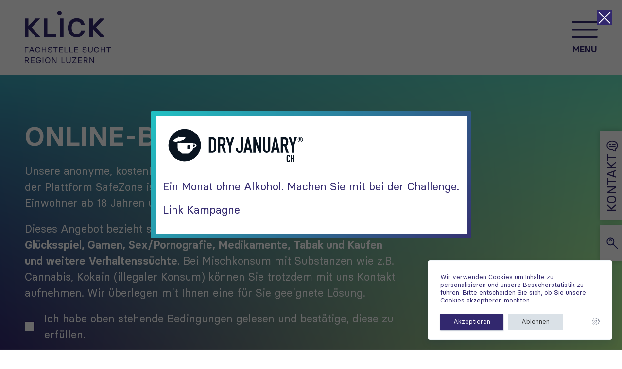

--- FILE ---
content_type: text/html; charset=UTF-8
request_url: https://www.klick-luzern.ch/angebot/sichere-online-beratung
body_size: 10935
content:
<!DOCTYPE html>
<html lang="de">
<head>
    

<meta charset="utf-8">
<meta http-equiv="x-ua-compatible" content="ie=edge">
<meta name="theme-color" content="#404855">
<meta name="description" content="">
<meta name="viewport" content="width=device-width, initial-scale=1">

<link rel="icon" type="image/png" href="https://www.klick-luzern.ch/themes/klick-luzern/assets/favicon-16x16.png" sizes="16x16">
<link rel="icon" type="image/png" href="https://www.klick-luzern.ch/themes/klick-luzern/assets/favicon-32x32.png" sizes="32x32">
<link rel="icon" type="image/png" href="https://www.klick-luzern.ch/themes/klick-luzern/assets/favicon-96x96.png" sizes="96x96">



<title>Sichere Online-Beratung · KLICK · Fachstelle Sucht Region Luzern</title>

    <link href="https://www.klick-luzern.ch/combine/346f4c3b8ea5ae2c328ab2092e583daa-1745936370" rel="stylesheet">

    <script src="https://www.klick-luzern.ch/combine/63cee19e1338a5eae59147ef5e5c108a-1745936370" async></script>

</head>
<body>







<ul class="skiplinks" role="navigation">
    <li><a href="https://www.klick-luzern.ch"  accesskey="0" title="[ALT + 0]">Homepage</a></li>
    <li><a href="#navigation"  accesskey="1" title="[ALT + 1]">Hauptnavigation</a></li>
    <li><a href="#content" accesskey="2" title="[ALT + 2]">Zum Inhalt</a></li>
    <li><a href="#additional" accesskey="6" title="[ALT + 6]">Zusätzliche Informationen</a></li>
</ul><header class="header">
    <div class="wrapper">
        <div class="header-wrapper">
            <div class="logo">
                <a href="https://www.klick-luzern.ch">
                    <img src="https://www.klick-luzern.ch/themes/klick-luzern/assets/logo.svg"
                         alt=""/>
                </a>
            </div>
            <nav class="nav-main">
                <a id="navigation" class="skiplink-anchor" aria-hidden="true"></a>
                <div class="nav-mobile-toggle">
                    <svg xmlns="http://www.w3.org/2000/svg" width="53" height="34.191" viewBox="0 0 53 34.191">
                        <g id="Gruppe_94" data-name="Gruppe 94" transform="translate(-1739.5 -38.5)">
                            <line id="Linie_4" data-name="Linie 4" x1="50" transform="translate(1741 40)" fill="none"
                                  stroke="#32286e" stroke-linecap="round" stroke-width="3"/>
                            <line id="Linie_5" data-name="Linie 5" x1="50" transform="translate(1741 55.596)"
                                  fill="none" stroke="#32286e" stroke-linecap="round" stroke-width="3"/>
                            <line id="Linie_6" data-name="Linie 6" x1="50" transform="translate(1741 71.191)"
                                  fill="none" stroke="#32286e" stroke-linecap="round" stroke-width="3"/>
                        </g>
                    </svg>
                    <span class="nav-mobile-toggle__text">MENU</span>
                </div>
            </nav>
        </div>
    </div>
</header>
<a href="https://www.klick-luzern.ch/angebot/sichere-online-beratung" class="consultation">
    <span class="text">Anonyme&nbsp; sichere Online-Beratung</span>
</a>
<div class="site-wrapper">
    <main class="main">
        <a id="content" class="skiplink-anchor" aria-hidden="true"></a>
        <div class="wrapper">
            <div class="wrapper--narrow">
                <div class="row">
                    <section class="content">
                                                    <h1>Online-Beratung</h1>
                                                <div >
                            <div >
                                                                <p>Unsere anonyme, kostenlose und datenschutzsichere Onlineberatung auf der Plattform SafeZone ist ein Angebot für Einwohnerinnen und Einwohner ab 18 Jahren unseres <a href="/ueber-uns/gemeindeverband#einzugsgebiet">Einzugsgebietes</a>.</p><p>Dieses Angebot bezieht sich auf die Themen<strong> Alkohol, digitale Medien, Glücksspiel, Gamen, Sex/Pornografie, Medikamente, Tabak und Kaufen und weitere Verhaltenssüchte</strong>. Bei Mischkonsum mit Substanzen wie z.B. Cannabis, Kokain (illegaler Konsum) können Sie trotzdem mit uns Kontakt aufnehmen. Wir überlegen mit Ihnen eine für Sie geeignete Lösung.</p><div data-ajax-partial="formComponent::default"><div class="beratungs-form__wrapper" id="beratungs-form">
    <div class="beratungs-form">
        <div class="form-group form-check">
            <label for="terms">
                <input type="checkbox" data-track-input data-request="formComponent::onChange" name="terms" value="1" id="terms">
                <div class="checkbox">
                    <svg xmlns="http://www.w3.org/2000/svg" viewBox="0 0 426.667 426.667">
                        <path d="M366.933 42.667L149.333 262.4l-89.6-89.6L0 232.533 149.333 384l277.334-279.467z"
                              fill="white"/>
                    </svg>
                </div>
                <div>
                    Ich habe oben stehende Bedingungen gelesen und bestätige, diese zu erfüllen.
                </div>
            </label>
        </div>
    </div>
    <div id="result">
        <div class="beratungs-form__result">
    <div class="text">
        <div class="btn-container">
            <a class="btn btn--primary btn--disabled"  >
                <span class="above-l">Weiter zur</span>
                Onlineberatung von KLICK
            </a>
        </div>
    </div>
</div>
    </div>
</div>
<noscript>
    <div class="message message--warning mb-2">
        <p>Bitte aktivieren Sie JavaScript um unser Beratungsformular verwenden zu können.</p>
    </div>
    <style>
        #beratungs-form {
            display: none;
        }
    </style>
</noscript>
</div><h2>Safezone</h2><p>Treffen obige Bedingungen nicht zu, finden Sie auf unserer Partnerplattform SafeZone das passende Online-Beratungsangebot:</p><figure class="certificate logo-safezone"><a class="image-link" href="https://www.safezone.ch/beratung.html" rel="noopener noreferrer" target="_blank"><img src="https://www.klick-luzern.ch/storage/app/media/uploaded-files/claim.png" alt="Safezone Beratung" data-result="success" class="fr-fic fr-dii"></a></figure>                                                            </div>
                                                    </div>
                    </section>
                </div>
            </div>
        </div>

        <div class="flags">
    <div class="flag flag__searchpartner row">
        <a class="flag__button" href="/ansprechpartner">
            <div class="flag__rotated">
                <div class="flag__title">
                    Kontakt
                    <div class="flag__icon">
                        <svg version="1.1" id="Ebene_1" xmlns="http://www.w3.org/2000/svg"
                             xmlns:xlink="http://www.w3.org/1999/xlink" x="0px" y="0px"
                             viewBox="0 0 32.4 31.1" style="enable-background:new 0 0 32.4 31.1;" xml:space="preserve">
<style type="text/css">
    .st0 {
        fill: #32286e;
    }

    .st1 {
        fill: none;
        stroke: #32286e;
        stroke-linecap: round;
        stroke-linejoin: round;
    }

    .st2 {
        fill: none;
        stroke: #32286e;
        stroke-width: 2.5;
        stroke-linecap: round;
        stroke-linejoin: round;
    }

    .st3 {
        fill: none;
        stroke: #32286e;
        stroke-width: 2.5;
        stroke-linecap: round;
        stroke-linejoin: round;
    }

    .st4 {
        fill: #32286e;
    }
</style>
                            <g>
                                <g>
                                    <path class="st0" d="M24.1-41c-0.1,0-0.2,0-0.3-0.1l-7-4.5h-0.2c-0.2,0-0.4,0-0.6,0c-8.5,0-14.8-5.2-14.8-12.1S7.6-69.8,16-69.8
			c8.5,0,14.8,5.2,14.8,12.1c0.2,4.3-2.2,8.2-6,10l-0.2,6.3c0,0.2-0.1,0.3-0.3,0.4C24.3-41,24.2-41,24.1-41z M17-46.6
			c0.1,0,0.2,0,0.3,0.1l6.4,4.1l0.2-5.6c0-0.2,0.1-0.4,0.3-0.4c3.6-1.6,5.9-5.3,5.7-9.2c0-6.3-5.9-11.1-13.8-11.1S2.3-63.9,2.3-57.6
			s5.9,11.1,13.8,11.1c0.2,0,0.4,0,0.6,0L17-46.6L17-46.6z"/>
                                </g>
                                <g>
                                    <g>
                                        <path class="st0"
                                              d="M24.8-55H7.2c-0.3,0-0.5-0.2-0.5-0.5S6.9-56,7.2-56h17.6c0.3,0,0.5,0.2,0.5,0.5S25.1-55,24.8-55z"/>
                                    </g>
                                    <g>
                                        <path class="st0"
                                              d="M11.6-59.2H7.2c-0.3,0-0.5-0.2-0.5-0.5s0.2-0.5,0.5-0.5h4.4c0.3,0,0.5,0.2,0.5,0.5S11.9-59.2,11.6-59.2z"/>
                                    </g>
                                    <g>
                                        <path class="st0"
                                              d="M24.8-59.2H16c-0.3,0-0.5-0.2-0.5-0.5s0.2-0.5,0.5-0.5h8.8c0.3,0,0.5,0.2,0.5,0.5S25.1-59.2,24.8-59.2z"/>
                                    </g>
                                </g>
                            </g>
                            <g>
                                <g>
                                    <g>
                                        <path class="st0" d="M28.4,127.5c-0.7,0-1.3-0.3-1.7-0.7l-9.1-9.1c-0.2-0.2-0.2-0.5,0-0.7s0.5-0.2,0.7,0l9.1,9.1
				c0.6,0.6,1.5,0.6,2.1,0c0.3-0.3,0.4-0.6,0.4-1s-0.2-0.8-0.4-1l-9.1-9.1c-0.2-0.2-0.2-0.5,0-0.7s0.5-0.2,0.7,0l9.1,9.1
				c0.5,0.5,0.7,1.1,0.7,1.7s-0.3,1.3-0.7,1.7C29.7,127.3,29.1,127.5,28.4,127.5z"/>
                                    </g>
                                </g>
                            </g>
                            <g>
                                <path class="st1" d="M-54.8-69.2c8.2,0,14.3,5,14.3,11.6c0.1,4.2-2.2,8-6,9.7l-0.3,6.4l-7.1-4.6h-0.2c-0.3,0-0.5,0-0.8,0
		c-8.2,0-14.3-5-14.3-11.6S-63-69.2-54.8-69.2z"/>
                                <g>
                                    <line class="st1" x1="-46" y1="-55.5" x2="-63.6" y2="-55.5"/>
                                    <line class="st1" x1="-59.2" y1="-59.7" x2="-63.6" y2="-59.7"/>
                                    <line class="st1" x1="-46" y1="-59.7" x2="-54.8" y2="-59.7"/>
                                </g>
                            </g>
                            <g>
                                <path class="st2" d="M-54.8,1.7c8.2,0,14.3,5,14.3,11.6c0.1,4.2-2.2,8-6,9.7l-0.3,6.4l-7.1-4.6h-0.2c-0.3,0-0.5,0-0.8,0
		c-8.2,0-14.3-5-14.3-11.6S-63,1.7-54.8,1.7z"/>
                            </g>
                            <g>
                                <path class="st0" d="M10.7,116.9c-2.4,0-4.9-0.9-6.7-2.8c-1.8-1.8-2.8-4.2-2.8-6.7s1-4.9,2.8-6.7c1.8-1.8,4.2-2.8,6.7-2.8
		s4.9,1,6.7,2.8l0,0c3.7,3.7,3.7,9.7,0,13.5C15.6,115.9,13.1,116.9,10.7,116.9z M10.7,98.8c-2.3,0-4.4,0.9-6,2.5s-2.5,3.7-2.5,6
		s0.9,4.4,2.5,6c3.3,3.3,8.7,3.3,12,0s3.3-8.7,0-12l0,0C15.1,99.7,13,98.8,10.7,98.8z"/>
                            </g>
                            <g>
                                <path class="st0" d="M15.2,103.4c-0.1,0-0.3,0-0.4-0.1c-1.7-1.7-4.2-2.2-6.4-1.2c-0.3,0.1-0.5,0-0.7-0.3c-0.1-0.3,0-0.5,0.3-0.7
		c2.6-1.1,5.5-0.5,7.5,1.4c0.2,0.2,0.2,0.5,0,0.7C15.4,103.3,15.3,103.4,15.2,103.4z"/>
                            </g>
                            <g>
                                <g>
                                    <path class="st1"
                                          d="M-50.2,114.6l9.1,9.1c0.8,0.8,0.8,2,0,2.8c-0.4,0.4-0.9,0.6-1.4,0.6s-1-0.2-1.4-0.6l-9.1-9.1"/>
                                </g>
                            </g>
                            <circle class="st1" cx="-60.2" cy="107.3" r="9"/>
                            <path class="st1" d="M-62.7,101.5c2.3-1,5.1-0.6,7,1.3"/>
                            <circle class="st3" cx="-59.4" cy="178.4" r="9"/>
                            <path class="st3" d="M-62.4,175.4c1.7-1.7,4.4-1.7,6,0"/>
                            <line class="st3" x1="-41" y1="196.8" x2="-53" y2="184.7"/>
                            <g>
                                <line class="st2" x1="-46.7" y1="16" x2="-62.9" y2="16"/>
                                <line class="st2" x1="-59.2" y1="10.5" x2="-62.9" y2="10.5"/>
                                <line class="st2" x1="-46.7" y1="10.5" x2="-54.8" y2="10.5"/>
                            </g>
                            <g>
                                <path class="st4" d="M11.5,188.6c-2.6,0-5.3-1-7.3-3c-4-4-4-10.5,0-14.5s10.5-4,14.5,0l0,0c4,4,4,10.5,0,14.5
		C16.8,187.6,14.1,188.6,11.5,188.6z M11.5,170.6c-2,0-4,0.8-5.5,2.3c-3,3-3,8,0,11s8,3,11,0s3-8,0-11
		C15.5,171.4,13.5,170.6,11.5,170.6z"/>
                            </g>
                            <g>
                                <path class="st4" d="M14.5,176.6c-0.3,0-0.6-0.1-0.9-0.4c-1.1-1.1-3.1-1.1-4.2,0c-0.5,0.5-1.3,0.5-1.8,0s-0.5-1.3,0-1.8
		c1-1,2.4-1.6,3.9-1.6c1.5,0,2.9,0.6,3.9,1.6c0.5,0.5,0.5,1.3,0,1.8C15.1,176.5,14.8,176.6,14.5,176.6z"/>
                            </g>
                            <g>
                                <path class="st4" d="M29.9,198c-0.3,0-0.6-0.1-0.9-0.4l-12-12c-0.5-0.5-0.5-1.3,0-1.8s1.3-0.5,1.8,0l12,12c0.5,0.5,0.5,1.3,0,1.8
		C30.5,197.9,30.2,198,29.9,198z"/>
                            </g>
                            <g>
                                <g>
                                    <path class="st0" d="M24.1,30.6c-0.2,0-0.5-0.1-0.7-0.2l-6.7-4.3c-0.2,0-0.4,0-0.6,0c-8.9,0-15.6-5.5-15.6-12.8S7.2,0.5,16.1,0.5
			S31.7,6,31.7,13.3c0.2,4.4-2.2,8.4-6,10.5l-0.2,5.7c0,0.4-0.3,0.9-0.7,1.1C24.5,30.6,24.3,30.6,24.1,30.6z M17,23.6
			c0.2,0,0.5,0.1,0.7,0.2l5.3,3.4l0.2-4.2c0-0.5,0.3-0.9,0.7-1.1c3.3-1.5,5.4-4.9,5.3-8.5C29.2,7.5,23.6,3,16.1,3S3,7.4,3,13.3
			s5.6,10.3,13.1,10.3c0.2,0,0.4,0,0.6,0L17,23.6L17,23.6z"/>
                                </g>
                            </g>
                            <g>
                                <g>
                                    <path class="st0"
                                          d="M24.1,17.3H7.9c-0.7,0-1.2-0.6-1.2-1.2s0.6-1.2,1.2-1.2h16.2c0.7,0,1.2,0.6,1.2,1.2S24.8,17.3,24.1,17.3z"/>
                                </g>
                                <g>
                                    <path class="st0"
                                          d="M11.6,11.7H7.9c-0.7,0-1.2-0.6-1.2-1.2s0.6-1.2,1.2-1.2h3.7c0.7,0,1.2,0.6,1.2,1.2S12.3,11.7,11.6,11.7z"/>
                                </g>
                                <g>
                                    <path class="st0"
                                          d="M24.1,11.7H16c-0.7,0-1.2-0.6-1.2-1.2s0.6-1.2,1.2-1.2h8.1c0.7,0,1.2,0.6,1.2,1.2S24.8,11.7,24.1,11.7z"/>
                                </g>
                            </g>
</svg>
                    </div>
                </div>
            </div>
        </a>
        <div class="flag__content">
            <div class="ansprechpartner-start">
    <p>
        Damit Sie die richtige Fachstelle finden, geben Sie bitte Ihre Postleitzahl oder den Ortsnamen ein.
    </p>

    <form id="from-ansprechpartner-start" action="https://www.klick-luzern.ch/fachstelle" method="GET">
        <div class="form-group">
            <label for="zipCity">Postleitzahl oder Ort</label>
            <input type="text" name="zipCity" id="zipCity" class="form-control" placeholder="6000 oder Luzern">
        </div>
        <button type="submit" class="btn btn-primary">suchen</button>
    </form>
</div>        </div>
    </div>
    <div class="flag flag__sitesearch row">
        <div class="flag__button">
            <div class="flag__rotated">
                <div class="flag__title">
                    <div class="flag__icon">
                        <svg version="1.1" id="Ebene_1" xmlns="http://www.w3.org/2000/svg" xmlns:xlink="http://www.w3.org/1999/xlink" x="0px" y="0px"
                             viewBox="0 0 31.2 31.1" style="enable-background:new 0 0 31.2 31.1;" xml:space="preserve">
<style type="text/css">
    .st0{fill:#32286e;}
    .st1{fill:none;stroke:#32286e;stroke-linecap:round;stroke-linejoin:round;}
    .st2{fill:none;stroke:#32286e;stroke-width:2.5;stroke-linecap:round;stroke-linejoin:round;}
    .st3{fill:none;stroke:#262579;stroke-width:2.5;stroke-linecap:round;stroke-linejoin:round;}
    .st4{fill:#262579;}
</style>
                            <g>
                                <g>
                                    <path class="st0" d="M23.4-208.5c-0.1,0-0.2,0-0.3-0.1l-7-4.5h-0.2c-0.2,0-0.4,0-0.6,0c-8.5,0-14.8-5.2-14.8-12.1
			c0-6.9,6.4-12.1,14.8-12.1c8.5,0,14.8,5.2,14.8,12.1c0.2,4.3-2.2,8.2-6,10l-0.2,6.1c0,0.2-0.1,0.3-0.3,0.4
			C23.6-208.5,23.5-208.5,23.4-208.5z M16.3-214.1c0.1,0,0.2,0,0.3,0.1l6.3,4.1l0.2-5.6c0-0.2,0.1-0.4,0.3-0.4
			c3.6-1.6,5.9-5.3,5.7-9.2c0-6.3-5.9-11.1-13.8-11.1s-13.8,4.8-13.8,11.1S7.4-214,15.3-214c0.2,0,0.4,0,0.6,0L16.3-214.1
			L16.3-214.1z"/>
                                </g>
                                <g>
                                    <g>
                                        <path class="st0" d="M24.1-222.6H6.5c-0.3,0-0.5-0.2-0.5-0.5s0.2-0.5,0.5-0.5h17.6c0.3,0,0.5,0.2,0.5,0.5S24.4-222.6,24.1-222.6z
				"/>
                                    </g>
                                    <g>
                                        <path class="st0" d="M10.9-226.7H6.5c-0.3,0-0.5-0.2-0.5-0.5s0.2-0.5,0.5-0.5h4.4c0.3,0,0.5,0.2,0.5,0.5S11.2-226.7,10.9-226.7z"
                                        />
                                    </g>
                                    <g>
                                        <path class="st0" d="M24.1-226.7h-8.8c-0.3,0-0.5-0.2-0.5-0.5s0.2-0.5,0.5-0.5h8.8c0.3,0,0.5,0.2,0.5,0.5S24.4-226.7,24.1-226.7z
				"/>
                                    </g>
                                </g>
                            </g>
                            <g>
                                <g>
                                    <g>
                                        <path class="st0" d="M27.7-40c-0.7,0-1.3-0.3-1.7-0.7l-9.1-9.1c-0.2-0.2-0.2-0.5,0-0.7s0.5-0.2,0.7,0l9.1,9.1
				c0.6,0.6,1.5,0.6,2.1,0c0.3-0.3,0.4-0.6,0.4-1c0-0.4-0.2-0.8-0.4-1l-9.1-9.1c-0.2-0.2-0.2-0.5,0-0.7s0.5-0.2,0.7,0l9.1,9.1
				c0.5,0.5,0.7,1.1,0.7,1.7c0,0.6-0.3,1.3-0.7,1.7C29-40.3,28.4-40,27.7-40z"/>
                                    </g>
                                </g>
                            </g>
                            <g>
                                <path class="st1" d="M-55.5-236.7c8.2,0,14.3,5,14.3,11.6c0.1,4.2-2.2,8-6,9.7l-0.3,6.4l-7.1-4.6h-0.2c-0.3,0-0.5,0-0.8,0
		c-8.2,0-14.3-5-14.3-11.6S-63.7-236.7-55.5-236.7z"/>
                                <g>
                                    <line class="st1" x1="-46.7" y1="-223.1" x2="-64.3" y2="-223.1"/>
                                    <line class="st1" x1="-59.9" y1="-227.2" x2="-64.3" y2="-227.2"/>
                                    <line class="st1" x1="-46.7" y1="-227.2" x2="-55.5" y2="-227.2"/>
                                </g>
                            </g>
                            <g>
                                <path class="st2" d="M-55.5-165.9c8.2,0,14.3,5,14.3,11.6c0.1,4.2-2.2,8-6,9.7l-0.3,6.4l-7.1-4.6h-0.2c-0.3,0-0.5,0-0.8,0
		c-8.2,0-14.3-5-14.3-11.6C-69.9-160.9-63.7-165.9-55.5-165.9z"/>
                            </g>
                            <g>
                                <path class="st0" d="M10-50.7c-2.4,0-4.9-0.9-6.7-2.8c-1.8-1.8-2.8-4.2-2.8-6.7s1-4.9,2.8-6.7c1.8-1.8,4.2-2.8,6.7-2.8
		s4.9,1,6.7,2.8l0,0c3.7,3.7,3.7,9.7,0,13.5C14.9-51.6,12.4-50.7,10-50.7z M10-68.7c-2.3,0-4.4,0.9-6,2.5s-2.5,3.7-2.5,6
		s0.9,4.4,2.5,6c3.3,3.3,8.7,3.3,12,0s3.3-8.7,0-12l0,0C14.4-67.8,12.3-68.7,10-68.7z"/>
                            </g>
                            <g>
                                <path class="st0" d="M14.5-64.2c-0.1,0-0.3,0-0.4-0.1c-1.7-1.7-4.2-2.2-6.4-1.2c-0.3,0.1-0.5,0-0.7-0.3c-0.1-0.3,0-0.5,0.3-0.7
		c2.6-1.1,5.5-0.5,7.5,1.4c0.2,0.2,0.2,0.5,0,0.7C14.7-64.2,14.6-64.2,14.5-64.2z"/>
                            </g>
                            <g>
                                <g>
                                    <path class="st1" d="M-50.9-53l9.1,9.1c0.8,0.8,0.8,2,0,2.8c-0.4,0.4-0.9,0.6-1.4,0.6s-1-0.2-1.4-0.6l-9.1-9.1"/>
                                </g>
                            </g>
                            <circle class="st1" cx="-60.9" cy="-60.2" r="9"/>
                            <path class="st1" d="M-63.4-66c2.3-1,5.1-0.6,7,1.3"/>
                            <circle class="st3" cx="-60.1" cy="10.8" r="9"/>
                            <path class="st3" d="M-63.1,7.8c1.7-1.7,4.4-1.7,6,0"/>
                            <line class="st3" x1="-41.7" y1="29.2" x2="-53.7" y2="17.2"/>
                            <g>
                                <line class="st2" x1="-47.4" y1="-151.5" x2="-63.6" y2="-151.5"/>
                                <line class="st2" x1="-59.9" y1="-157" x2="-63.6" y2="-157"/>
                                <line class="st2" x1="-47.4" y1="-157" x2="-55.5" y2="-157"/>
                            </g>
                            <g>
                                <path class="st4" d="M10.8,21.1c-2.6,0-5.3-1-7.3-3c-4-4-4-10.5,0-14.5s10.5-4,14.5,0l0,0c4,4,4,10.5,0,14.5
		C16.1,20.1,13.4,21.1,10.8,21.1z M10.8,3.1c-2,0-4,0.8-5.5,2.3c-3,3-3,8,0,11s8,3,11,0s3-8,0-11C14.8,3.8,12.8,3.1,10.8,3.1z"/>
                            </g>
                            <g>
                                <path class="st4" d="M13.8,9.1c-0.3,0-0.6-0.1-0.9-0.4c-1.1-1.1-3.1-1.1-4.2,0c-0.5,0.5-1.3,0.5-1.8,0s-0.5-1.3,0-1.8
		c1-1,2.4-1.6,3.9-1.6c1.5,0,2.9,0.6,3.9,1.6c0.5,0.5,0.5,1.3,0,1.8C14.4,9,14.1,9.1,13.8,9.1z"/>
                            </g>
                            <g>
                                <path class="st4" d="M29.2,30.5c-0.3,0-0.6-0.1-0.9-0.4l-12-12c-0.5-0.5-0.5-1.3,0-1.8s1.3-0.5,1.8,0l12,12c0.5,0.5,0.5,1.3,0,1.8
		C29.8,30.4,29.5,30.5,29.2,30.5z"/>
                            </g>
                            <g>
                                <g>
                                    <path class="st0" d="M23.4-136.9c-0.2,0-0.5-0.1-0.7-0.2l-6.8-4.4c-0.2,0-0.4,0-0.6,0c-8.9,0-15.6-5.5-15.6-12.8
			s6.7-12.8,15.6-12.8s15.6,5.5,15.6,12.8c0.2,4.4-2.2,8.4-6,10.5l-0.2,5.7c0,0.4-0.3,0.9-0.7,1.1C23.8-136.9,23.6-136.9,23.4-136.9
			z M16.3-144c0.2,0,0.5,0.1,0.7,0.2l5.3,3.4l0.2-4.2c0-0.5,0.3-0.9,0.7-1.1c3.3-1.5,5.4-4.9,5.3-8.5c0-5.9-5.6-10.4-13.1-10.4
			s-13.1,4.4-13.1,10.3c0,5.9,5.6,10.3,13.1,10.3c0.2,0,0.4,0,0.6,0L16.3-144L16.3-144z"/>
                                </g>
                            </g>
                            <g>
                                <g>
                                    <path class="st0" d="M23.4-150.2H7.2c-0.7,0-1.2-0.6-1.2-1.2s0.6-1.2,1.2-1.2h16.2c0.7,0,1.2,0.6,1.2,1.2S24.1-150.2,23.4-150.2z"
                                    />
                                </g>
                                <g>
                                    <path class="st0" d="M10.9-155.8H7.2c-0.7,0-1.2-0.6-1.2-1.2s0.6-1.2,1.2-1.2h3.7c0.7,0,1.2,0.6,1.2,1.2S11.6-155.8,10.9-155.8z"
                                    />
                                </g>
                                <g>
                                    <path class="st0" d="M23.4-155.8h-8.1c-0.7,0-1.2-0.6-1.2-1.2s0.6-1.2,1.2-1.2h8.1c0.7,0,1.2,0.6,1.2,1.2S24.1-155.8,23.4-155.8z"
                                    />
                                </g>
                            </g>
</svg>
                    </div>
                </div>
            </div>
        </div>
        <div class="flag__content">
            <form action="https://www.klick-luzern.ch/suche" method="get">
    <div class="form-group">
        <input name="q" type="text"
               class="form-control"
               value=""
               autocomplete="off"
               placeholder="Suchbegriff..."
        >
    </div>
    <button class="btn btn--primary" type="submit">suchen</button>
</form>        </div>
    </div>
</div>    </main>
</div>


<footer class="footer">
    <a id="additional" class="skiplink-anchor" aria-hidden="true"></a>
    <div class="wrapper">
        <div class="footer__inner">
            <div class="footer__text">
                KLICK ist die Fachstelle für Beratung, Begleitung und Therapie für Menschen mit auffälligem legalem Konsumverhalten in der Region Luzern
            </div>
            <div class="footer__link">
                <a href="https://www.klick-luzern.ch/datenschutz">Datenschutz</a>
                <a href="https://www.klick-luzern.ch/impressum">Impressum</a>
            </div>
        </div>
    </div>
</footer>    <div class="popup">
        <div class="overlay">
            <div class="popup-inner">
                <div class="popup-inner__content">
                    <p><img data-fr-image-pasted="true" src="https://www.klick-luzern.ch/storage/app/media/uploaded-files/1672922891586.png" data-result="success" class="fr-fic fr-dii"></p><p>Ein Monat ohne Alkohol. Machen Sie mit bei der Challenge.</p><p><a href="https://dryjanuary.ch/de/" rel="noopener noreferrer" target="_blank">Link Kampagne</a></p>
                </div>
            </div>
            <div class="popup-close-button"></div>
        </div>
    </div>


    <script>
        ready(() => {
            let popup = document.querySelector('.popup')
            if (popup) {
                popup.classList.add('popup--open')
            }
            document.querySelector('.popup-close-button').addEventListener("click", function () {
                popup.classList.remove('popup--open')
            });
        })

        function ready (fn) {
            if (document.attachEvent ? document.readyState === 'complete' : document.readyState !== 'loading') {
                fn()
            } else {
                document.addEventListener('DOMContentLoaded', fn)
            }
        }
    </script>
<script src="https://www.klick-luzern.ch/themes/klick-luzern/assets/siema.js"></script>



    <div class="gdpr-banner-host">
        <div class="gdpr-banner">
            <div class="gdpr-banner__wrapper">
                <div class="gdpr-banner__row">
    <div class="gdpr-banner__message">
    Wir verwenden Cookies um Inhalte zu personalisieren und unsere Besucherstatistik zu führen. Bitte entscheiden Sie sich, ob Sie unsere Cookies akzeptieren möchten.
</div></div>
<div class="gdpr-banner__row">
    <div class="gdpr-banner__actions">
        <div class="gdpr-banner__buttons">
            <div class="gdpr-banner__opt-in">
    <button role="button"
            tabindex="0"
            aria-pressed="false"
            class="btn btn--primary"
            data-request="onAccept"
            data-request-success="document.querySelector('.gdpr-banner').remove()"
            data-request-update="'gdpr' : '#gdpr-reload'"
                    data-request-update="'gdpr' : '#gdpr-reload'"
            >
        Akzeptieren
    </button>
</div>            <div class="gdpr-banner__opt-out">
    <button role="button"
            tabindex="0"
            aria-pressed="false"
            class="btn btn--bordered gdpr-banner__button--opt-out"
            data-request="onDecline"
            data-request-success="document.querySelector('.gdpr-banner').remove()"
    >
        Ablehnen
    </button>
</div>        </div>
            <div class="gdpr-banner__settings">
        <a role="link" rel="privacy" href="https://www.klick-luzern.ch/cookies"
           class="gdpr-banner__button--settings"
           data-request="onDecline"
           data-request-success="document.location.href = 'https://www.klick-luzern.ch/cookies'"
        >
            <svg xmlns="http://www.w3.org/2000/svg" xmlns:xlink="http://www.w3.org/1999/xlink" style="isolation:isolate" viewBox="0 0 16 15.891" width="16" height="15.891"><defs><clipPath id="_clipPath_R9JU7n8zoMFDhmUHaguTpNMr7elxOJBC"><rect width="16" height="15.891"/></clipPath></defs><g clip-path="url(#_clipPath_R9JU7n8zoMFDhmUHaguTpNMr7elxOJBC)"><path d=" M 5.442 7.897 C 5.442 7.244 5.714 6.591 6.204 6.101 C 6.639 5.666 7.293 5.394 7.946 5.394 C 8.599 5.394 9.252 5.666 9.741 6.101 C 10.177 6.591 10.449 7.244 10.449 7.897 C 10.449 8.55 10.177 9.203 9.741 9.693 C 9.252 10.128 8.599 10.401 7.946 10.401 C 7.293 10.401 6.639 10.128 6.204 9.693 C 5.714 9.203 5.442 8.55 5.442 7.897 Z  M 6.204 7.897 C 6.204 6.918 7.02 6.156 7.946 6.156 C 8.435 6.156 8.871 6.319 9.197 6.646 C 9.524 6.972 9.687 7.462 9.687 7.897 C 9.687 8.333 9.524 8.822 9.197 9.149 C 8.871 9.475 8.435 9.639 7.946 9.639 C 7.51 9.639 7.075 9.475 6.748 9.149 C 6.422 8.822 6.204 8.333 6.204 7.897 Z  M 5.605 3.38 L 5.605 3.38 L 5.66 3.38 L 5.605 3.38 Z  M 5.605 3.38 L 5.442 3.489 L 3.32 2.292 L 2.34 3.271 L 3.537 5.394 L 2.993 6.646 L 0.762 7.299 L 0.762 8.605 L 2.993 9.258 L 3.537 10.509 L 2.395 12.523 L 3.32 13.503 L 5.333 12.305 L 6.585 12.85 L 7.238 15.081 L 8.599 15.081 L 9.252 12.85 L 10.503 12.305 L 12.517 13.503 L 13.497 12.523 L 12.408 10.509 L 12.898 9.258 L 15.238 8.605 L 15.238 7.299 L 13.007 6.646 L 12.463 5.394 L 13.66 3.271 L 12.68 2.292 L 10.558 3.489 L 9.306 2.945 L 8.653 0.714 L 7.347 0.714 L 6.694 2.945 L 5.605 3.38 Z  M 5.497 2.618 L 5.333 2.673 L 5.279 2.727 L 5.66 2.727 L 5.497 2.618 Z  M 5.497 2.618 L 3.211 1.367 L 1.415 3.108 L 2.667 5.394 L 2.449 5.992 L 0 6.7 L 0 9.149 L 2.449 9.856 L 2.667 10.455 L 1.415 12.686 L 3.211 14.428 L 5.388 13.176 L 5.986 13.394 L 6.694 15.843 L 9.143 15.843 L 9.85 13.394 L 10.449 13.176 L 12.626 14.428 L 14.422 12.686 L 13.224 10.455 L 13.497 9.856 L 16 9.149 L 16 6.7 L 13.551 5.992 L 13.333 5.394 L 14.585 3.108 L 12.789 1.367 L 10.503 2.618 L 9.959 2.401 L 9.252 -0.048 L 6.748 -0.048 L 6.041 2.401 L 5.497 2.618 Z " fill-rule="evenodd"
                                                                                                                                                                                                                                                                                                                                                                      fill="#697184"/></g></svg>
        </a>
    </div>
    </div>
</div>            </div>
        </div>
    </div>

<div id="gdpr-reload">
    </div>

<script async>
    setTimeout(function () {
        var gdpr = document.querySelector('.gdpr-banner-host')
        if (gdpr) {
            gdpr.classList.add('gdpr-banner-host--visible')
        }
    }, 1000)
</script><div class="nav-mobile" aria-hidden="true">
    <a href="javascript:;" class="nav-mobile-close">
        <svg xmlns="http://www.w3.org/2000/svg" width="53.635" height="35.327" viewBox="0 0 53.635 35.327">
            <g id="Gruppe_110" data-name="Gruppe 110" transform="translate(-1739.435 -37.93)">
                <rect id="Rechteck_13" data-name="Rechteck 13" width="50" height="31" transform="translate(1741 40)"
                      fill="#fff"/>
                <g id="Gruppe_94" data-name="Gruppe 94">
                    <line id="Linie_4" data-name="Linie 4" x1="49" y2="31" transform="translate(1742 40)" fill="none"
                          stroke="#32286e" stroke-linecap="round" stroke-width="3"/>
                    <line id="Linie_6" data-name="Linie 6" x1="49.5" y1="30.691" transform="translate(1741.5 40.5)"
                          fill="none" stroke="#32286e" stroke-linecap="round" stroke-width="3"/>
                </g>
            </g>
        </svg>
    </a>
    <nav>
            <ul class="nav-items">
                                <li role="presentation"
                class="nav-item
               
               nav-item--has-children
               
               
               ">
                                    <a class="nav-link" onclick="return false">
                        Themen
                    </a>
                
                                    <ul class="nav nav-sub">                        <li role="presentation"
                class="nav-item
               
               
               
               
               ">
                                    <a class="nav-link nav-link--pointer"
                       href="https://www.klick-luzern.ch/themen/alkohol"  >
                        Alkohol
                    </a>
                
                            </li>
                                    <li role="presentation"
                class="nav-item
               
               
               
               
               ">
                                    <a class="nav-link nav-link--pointer"
                       href="https://www.klick-luzern.ch/themen/digitale-welten"  >
                        Digitale Welten
                    </a>
                
                            </li>
                                    <li role="presentation"
                class="nav-item
               
               
               
               
               ">
                                    <a class="nav-link nav-link--pointer"
                       href="https://www.klick-luzern.ch/themen/gluecksspiel"  >
                        Glücksspiel
                    </a>
                
                            </li>
                                    <li role="presentation"
                class="nav-item
               
               
               
               
               ">
                                    <a class="nav-link nav-link--pointer"
                       href="https://www.klick-luzern.ch/themen/medikamente"  >
                        Medikamente
                    </a>
                
                            </li>
                                    <li role="presentation"
                class="nav-item
               
               
               
               
               ">
                                    <a class="nav-link nav-link--pointer"
                       href="https://www.klick-luzern.ch/themen/tabak"  >
                        Tabak
                    </a>
                
                            </li>
                                    <li role="presentation"
                class="nav-item
               
               
               
               
               ">
                                    <a class="nav-link nav-link--pointer"
                       href="https://www.klick-luzern.ch/themen/kaufen"  >
                        Kaufen
                    </a>
                
                            </li>
                                    <li role="presentation"
                class="nav-item
               
               
               
               
               ">
                                    <a class="nav-link nav-link--pointer"
                       href="https://www.klick-luzern.ch/themen/sex-pornografie"  >
                        Sex / Pornografie
                    </a>
                
                            </li>
            </ul>
                            </li>
                                    <li role="presentation"
                class="nav-item
               
               nav-item--has-children
               
               nav-item--child-active
               ">
                                    <a class="nav-link" onclick="return false">
                        Angebot
                    </a>
                
                                    <ul class="nav nav-sub">                        <li role="presentation"
                class="nav-item
               
               
               
               
               ">
                                    <a class="nav-link nav-link--pointer"
                       href="https://www.klick-luzern.ch/angebot#beratung-begleitung-therapie"  data-target="#beratung-begleitung-therapie">
                        Beratung, Begleitung, Therapie
                    </a>
                
                            </li>
                                    <li role="presentation"
                class="nav-item
               nav-item--active
               
               
               
               ">
                                    <a class="nav-link nav-link--pointer"
                       href="https://www.klick-luzern.ch/angebot/sichere-online-beratung"  >
                        Sichere Online-Beratung
                    </a>
                
                            </li>
                                    <li role="presentation"
                class="nav-item
               
               
               
               
               ">
                                    <a class="nav-link nav-link--pointer"
                       href="https://www.klick-luzern.ch/angebot#coaching-und-fachberatung"  data-target="#coaching-und-fachberatung">
                        Coaching und Fachberatung
                    </a>
                
                            </li>
                                    <li role="presentation"
                class="nav-item
               
               
               
               
               ">
                                    <a class="nav-link nav-link--pointer"
                       href="https://www.klick-luzern.ch/angebot#moderierte-gruppen"  data-target="#moderierte-gruppen">
                        Moderierte Gruppen
                    </a>
                
                            </li>
                                    <li role="presentation"
                class="nav-item
               
               
               
               
               ">
                                    <a class="nav-link nav-link--pointer"
                       href="https://www.klick-luzern.ch/angebot#weiterbildung"  data-target="#weiterbildung">
                        Weiterbildung
                    </a>
                
                            </li>
                                    <li role="presentation"
                class="nav-item
               
               
               
               
               ">
                                    <a class="nav-link nav-link--pointer"
                       href="https://www.klick-luzern.ch/angebot#interviews"  data-target="#interviews">
                        Interviews
                    </a>
                
                            </li>
            </ul>
                            </li>
                                    <li role="presentation"
                class="nav-item
               
               nav-item--has-children
               
               
               ">
                                    <a class="nav-link" onclick="return false">
                        Über uns
                    </a>
                
                                    <ul class="nav nav-sub">                        <li role="presentation"
                class="nav-item
               
               
               
               
               ">
                                    <a class="nav-link nav-link--pointer"
                       href="https://www.klick-luzern.ch/ueber-uns/team"  >
                        Team
                    </a>
                
                            </li>
                                    <li role="presentation"
                class="nav-item
               
               
               
               
               ">
                                    <a class="nav-link nav-link--pointer"
                       href="https://www.klick-luzern.ch/ueber-uns/gemeindeverband"  >
                        Gemeindeverband
                    </a>
                
                            </li>
                                    <li role="presentation"
                class="nav-item
               
               
               
               
               ">
                                    <a class="nav-link nav-link--pointer"
                       href="https://www.klick-luzern.ch/ueber-uns/fachstelle"  >
                        Fachstelle
                    </a>
                
                            </li>
                                    <li role="presentation"
                class="nav-item
               
               
               
               
               ">
                                    <a class="nav-link nav-link--pointer"
                       href="https://www.klick-luzern.ch/ueber-uns/aktuelles"  >
                        Aktuelles
                    </a>
                
                            </li>
                                    <li role="presentation"
                class="nav-item
               
               
               
               
               ">
                                    <a class="nav-link nav-link--pointer"
                       href="https://www.klick-luzern.ch/ueber-uns/archiv"  >
                        Archiv
                    </a>
                
                            </li>
            </ul>
                            </li>
                                    <li role="presentation"
                class="nav-item
               
               nav-item--has-children
               
               
               ">
                                    <a class="nav-link nav-link--pointer"
                       href="https://www.klick-luzern.ch/kontakt"  >
                        Kontakt
                    </a>
                
                                    <ul class="nav nav-sub">                        <li role="presentation"
                class="nav-item
               
               
               
               
               ">
                                    <a class="nav-link nav-link--pointer"
                       href="https://www.klick-luzern.ch/kontakt#verwandte-institutionen"  data-target="#verwandte-institutionen">
                        Verwandte Institutionen
                    </a>
                
                            </li>
                                    <li role="presentation"
                class="nav-item
               
               
               
               
               ">
                                    <a class="nav-link nav-link--pointer"
                       href="https://www.klick-luzern.ch/kontakt#meldestelle-betaeubungsmittelgesetz-art-3c-betmg"  data-target="#meldestelle-betaeubungsmittelgesetz-art-3c-betmg">
                        Meldestelle Betäubungsmittelgesetz
                    </a>
                
                            </li>
                                    <li role="presentation"
                class="nav-item
               
               
               
               
               ">
                                    <a class="nav-link nav-link--pointer"
                       href="https://www.klick-luzern.ch/kontakt#downloads"  data-target="#downloads">
                        Downloads
                    </a>
                
                            </li>
            </ul>
                            </li>
                </ul>

    <form action="https://www.klick-luzern.ch/suche?q=" id="ss-search-form" method="get">
    <div class="ss-search-form">
        <div class="form-group ss-search-form__input">
            <input name="q" type="text"
                   class="form-control"
                   value=""
                   autocomplete="off"
                   placeholder="Suchbegriff..."
                                >
        </div>
        <button class="btn btn--primary ss-search-form__submit" type="submit">suchen</button>
        <div class="ss-search-form__results" id="autocomplete-results"></div>
    </div>
</form>    </nav>
</div>
<div class="body__background"></div>
</body>
</html>

--- FILE ---
content_type: text/css; charset=UTF-8
request_url: https://www.klick-luzern.ch/combine/346f4c3b8ea5ae2c328ab2092e583daa-1745936370
body_size: 13009
content:
@font-face{font-family:'Basier Circle';src:url("../themes/klick-luzern/assets/fonts/basiercircle-semibold-webfont.eot");src:url("../themes/klick-luzern/assets/fonts/basiercircle-semibold-webfont.eot?#iefix") format('embedded-opentype'),url("../themes/klick-luzern/assets/fonts/basiercircle-semibold-webfont.woff2") format('woff2'),url("../themes/klick-luzern/assets/fonts/basiercircle-semibold-webfont.woff") format('woff'),url("../themes/klick-luzern/assets/fonts/basiercircle-semibold-webfont.ttf") format('truetype');font-weight:600;font-style:normal}
@font-face{font-family:'Basier Circle';src:url("../themes/klick-luzern/assets/fonts/basiercircle-regular-webfont.eot");src:url("../themes/klick-luzern/assets/fonts/basiercircle-regular-webfont.eot?#iefix") format('embedded-opentype'),url("../themes/klick-luzern/assets/fonts/basiercircle-regular-webfont.woff2") format('woff2'),url("../themes/klick-luzern/assets/fonts/basiercircle-regular-webfont.woff") format('woff'),url("../themes/klick-luzern/assets/fonts/basiercircle-regular-webfont.ttf") format('truetype');font-weight:normal;font-style:normal}
.mb-2{margin-bottom:2rem !important}
@media only screen and (max-width:1220px){.above-l{display:none}}
*,
*:before,
*:after{-webkit-box-sizing:inherit;box-sizing:inherit}
::-moz-selection{color:#32286e;background:#e6edf4}
::selection{color:#32286e;background:#e6edf4}
html{font-size:62.5%;-webkit-box-sizing:border-box;box-sizing:border-box;height:100%;overflow-y:auto;overflow-x:hidden;-webkit-overflow-scrolling:touch;width:100%;z-index:1}
@media only screen and (max-width:700px){html{font-size:65%}}
body{font-family:"Basier Circle","Helvetica",sans-serif;font-weight:normal;font-size:1.6rem;color:#fff;line-height:1.3;text-rendering:optimizeLegibility}
body .body__background{position:fixed;height:100%;width:100%;top:0;bottom:0;left:0;right:0;background-image:url("/themes/klick-luzern/assets/bg.png");background-repeat:no-repeat;background-position:bottom left;background-size:100% 100%}
@media only screen and (max-width:700px){body .body__background{height:calc(100% + 5rem)}}
h1,
h2,
h3,
h4,
h5,
h6{font-family:"Basier Circle","Helvetica",sans-serif;font-weight:600;margin:3rem 0 2rem;text-transform:uppercase;color:#fff;line-height:1.3;letter-spacing:0.1rem}
h1{font-size:5.5rem}
@media only screen and (max-width:1000px){h1{font-size:4.2rem}}
@media only screen and (max-width:700px){h1{font-size:4rem}}
@media only screen and (max-width:420px){h1{font-size:3.4rem}}
h4{font-size:2.2rem}
p{font-family:"Basier Circle","Helvetica",sans-serif;font-size:2.2rem;margin:0 0 2rem}
@media only screen and (max-width:1000px){p{font-size:2rem}}
@media only screen and (max-width:700px){p{font-size:1.8rem}}
a{color:#fff;text-decoration:none;position:relative;border-bottom:1px solid currentColor}
a:hover{text-decoration:none}
a.image-link{border:none}
a.no-border{border:none}
hr{border:none;border-bottom:1px solid #ddd}
ul{list-style:none;margin:0;padding:0}
strong{font-weight:600}
.primary{color:#32286e}
.lum-lightbox.lum-open{z-index:10000}
mark{background:#b7f390;color:#32286e}
.btn{padding:0.85em 3em;line-height:1;display:inline-block;outline:none;-webkit-transition:0.2s ease;-o-transition:0.2s ease;transition:0.2s ease;text-align:center;position:relative;white-space:nowrap;-webkit-transition-property:background,border-color,-webkit-box-shadow;transition-property:background,border-color,-webkit-box-shadow;-o-transition-property:background,border-color,box-shadow;transition-property:background,border-color,box-shadow;transition-property:background,border-color,box-shadow,-webkit-box-shadow;cursor:pointer;background:#dae1e7;-webkit-box-shadow:none;box-shadow:none;border:none;font-family:"Basier Circle","Helvetica",sans-serif;-webkit-user-select:none;-moz-user-select:none;-ms-user-select:none;user-select:none}
@media only screen and (max-width:700px){.btn{width:100%;padding:0.85em 1em;font-size:1.8rem}}
.btn:focus,
.btn:hover{background:#f1f5f8}
.btn--bordered{border:1px solid rgba(0,0,0,0.5)}
.btn--bordered:hover{border-color:rgba(0,0,0,0.6);background:rgba(0,0,0,0.025)}
.btn--primary{border:1px solid #32286e;background:#32286e;color:#fff;-webkit-box-shadow:0 2px 2px rgba(3,27,78,0.3);box-shadow:0 2px 2px rgba(3,27,78,0.3)}
.btn--primary:focus,
.btn--primary:hover{background:#fff;color:#32286e;-webkit-box-shadow:0 3px 3px rgba(3,27,78,0.3);box-shadow:0 3px 3px rgba(3,27,78,0.3)}
.btn--disabled{background:#d3d3d3 !important;border-color:#d3d3d3;color:#f1f5f8 !important;cursor:no-drop}
.form-group:not(:last-child){margin-bottom:2rem}
.form-group label{display:block;margin-bottom:4px}
.form-group.form-check{font-size:2.2rem}
@media only screen and (max-width:1000px){.form-group.form-check{font-size:1.8rem}}
.form-group.form-check input{display:none}
.form-group.form-check .checkbox{height:20px;width:20px;border:#32286e 1px solid;background:#fff;margin-top:-2px;display:-webkit-box;display:-webkit-flex;display:-ms-flexbox;display:flex;-webkit-box-pack:center;-webkit-justify-content:center;-ms-flex-pack:center;justify-content:center;-webkit-box-align:center;-webkit-align-items:center;-ms-flex-align:center;align-items:center;padding:2px;-webkit-flex-shrink:0;-ms-flex-negative:0;flex-shrink:0;-webkit-user-select:none;-moz-user-select:none;-ms-user-select:none;user-select:none}
@media only screen and (max-width:1000px){.form-group.form-check .checkbox{margin-top:3px}}
.form-group.form-check .checkbox svg{width:100%;height:100%}
.form-group.form-check input:checked ~ .checkbox{background:#32286e}
.form-group.form-check label{display:-webkit-box;display:-webkit-flex;display:-ms-flexbox;display:flex;-webkit-box-align:center;-webkit-align-items:center;-ms-flex-align:center;align-items:center;cursor:pointer}
@media only screen and (max-width:1000px){.form-group.form-check label{-webkit-box-align:start;-webkit-align-items:flex-start;-ms-flex-align:start;align-items:flex-start}}
.form-group.form-check div{padding-left:2rem}
@media only screen and (max-width:1000px){.form-group.form-check div{padding-left:1rem}}
.form-error{color:#ff2723;margin-top:0.7rem;font-size:1.4rem;line-height:1.2}
.two.fields{display:-webkit-box;display:-webkit-flex;display:-ms-flexbox;display:flex;-webkit-box-orient:horizontal;-webkit-box-direction:normal;-webkit-flex-flow:row wrap;-ms-flex-flow:row wrap;flex-flow:row wrap}
.two.fields .form-group{-webkit-box-flex:0;-webkit-flex-grow:0;-ms-flex-positive:0;flex-grow:0;-webkit-flex-shrink:0;-ms-flex-negative:0;flex-shrink:0;-webkit-flex-basis:calc(99.9% * 1/2 - (2rem - 2rem * 1/2));-ms-flex-preferred-size:calc(99.9% * 1/2 - (2rem - 2rem * 1/2));flex-basis:calc(99.9% * 1/2 - (2rem - 2rem * 1/2));max-width:calc(99.9% * 1/2 - (2rem - 2rem * 1/2));width:calc(99.9% * 1/2 - (2rem - 2rem * 1/2));margin-bottom:2rem}
.two.fields .form-group:nth-child(1n){margin-right:2rem;margin-left:0}
.two.fields .form-group:last-child{margin-right:0}
.two.fields .form-group:nth-child(2n){margin-right:0;margin-left:auto}
@media only screen and (max-width:1000px){.two.fields .form-group{-webkit-box-flex:0;-webkit-flex-grow:0;-ms-flex-positive:0;flex-grow:0;-webkit-flex-shrink:0;-ms-flex-negative:0;flex-shrink:0;-webkit-flex-basis:calc(99.9% * 1/1 - (1rem - 1rem * 1/1));-ms-flex-preferred-size:calc(99.9% * 1/1 - (1rem - 1rem * 1/1));flex-basis:calc(99.9% * 1/1 - (1rem - 1rem * 1/1));max-width:calc(99.9% * 1/1 - (1rem - 1rem * 1/1));width:calc(99.9% * 1/1 - (1rem - 1rem * 1/1))}.two.fields .form-group:nth-child(1n){margin-right:1rem;margin-left:0}.two.fields .form-group:last-child{margin-right:0}.two.fields .form-group:nth-child(1n){margin-right:0;margin-left:auto}}
.two.fields.small-big .form-group:first-child{-webkit-box-flex:0;-webkit-flex-grow:0;-ms-flex-positive:0;flex-grow:0;-webkit-flex-shrink:0;-ms-flex-negative:0;flex-shrink:0;-webkit-flex-basis:calc(99.9% * 1/3 - (2rem - 2rem * 1/3));-ms-flex-preferred-size:calc(99.9% * 1/3 - (2rem - 2rem * 1/3));flex-basis:calc(99.9% * 1/3 - (2rem - 2rem * 1/3));max-width:calc(99.9% * 1/3 - (2rem - 2rem * 1/3));width:calc(99.9% * 1/3 - (2rem - 2rem * 1/3))}
.two.fields.small-big .form-group:first-child:nth-child(1n){margin-right:2rem;margin-left:0}
.two.fields.small-big .form-group:first-child:last-child{margin-right:0}
.two.fields.small-big .form-group:first-child:nth-child(2n){margin-right:0;margin-left:auto}
.two.fields.small-big .form-group:last-child{-webkit-box-flex:0;-webkit-flex-grow:0;-ms-flex-positive:0;flex-grow:0;-webkit-flex-shrink:0;-ms-flex-negative:0;flex-shrink:0;-webkit-flex-basis:calc(99.9% * 2/3 - (2rem - 2rem * 2/3));-ms-flex-preferred-size:calc(99.9% * 2/3 - (2rem - 2rem * 2/3));flex-basis:calc(99.9% * 2/3 - (2rem - 2rem * 2/3));max-width:calc(99.9% * 2/3 - (2rem - 2rem * 2/3));width:calc(99.9% * 2/3 - (2rem - 2rem * 2/3))}
.two.fields.small-big .form-group:last-child:nth-child(1n){margin-right:2rem;margin-left:0}
.two.fields.small-big .form-group:last-child:last-child{margin-right:0}
.two.fields.small-big .form-group:last-child:nth-child(2n){margin-right:0;margin-left:auto}
.form-control:focus{border-color:#606f7b;-webkit-box-shadow:0 3px 3px rgba(0,0,0,0.075);box-shadow:0 3px 3px rgba(0,0,0,0.075);outline:none}
.form-control{border:1px solid #32286e;padding:0.6em 0.5em;width:100%;height:56px;background:#fff;color:#32286e;-webkit-box-shadow:inset 0 1px 2px rgba(0,0,0,0.1);box-shadow:inset 0 1px 2px rgba(0,0,0,0.1);font-family:"Basier Circle","Helvetica",sans-serif;font-size:2.2rem}
.form-control::-webkit-input-placeholder,
.form-control::-webkit-datetime-edit-text,
.form-control::-webkit-datetime-edit-year-field,
.form-control::-webkit-datetime-edit-month-field,
.form-control::-webkit-datetime-edit-day-field{color:#b8c2cc}
.form-control::placeholder,
.form-control::-webkit-datetime-edit-text,
.form-control::-webkit-datetime-edit-year-field,
.form-control::-webkit-datetime-edit-month-field,
.form-control::-webkit-datetime-edit-day-field{color:#b8c2cc}
textarea.form-control{min-height:200px}
form .btn{height:56px;font-size:2.2rem}
.wrapper{display:-webkit-box;display:-webkit-flex;display:-ms-flexbox;display:flex;-webkit-box-orient:horizontal;-webkit-box-direction:normal;-webkit-flex-flow:row wrap;-ms-flex-flow:row wrap;flex-flow:row wrap;max-width:100%;margin-left:auto;margin-right:auto;-webkit-flex-direction:column;-ms-flex-direction:column;flex-direction:column;margin:0 20px;position:relative;z-index:1}
@media only screen and (min-width:1000px){.wrapper{margin:0 auto;max-width:960px}}
@media only screen and (min-width:1220px){.wrapper{max-width:1180px}}
@media only screen and (min-width:1420px){.wrapper{max-width:1380px}}
.wrapper--narrow{width:66%}
@media only screen and (max-width:1220px){.wrapper--narrow{width:80%}}
@media only screen and (max-width:1000px){.wrapper--narrow{width:100%}}
@media only screen and (max-width:860px){.wrapper--narrow{margin:0}}
.row{display:-webkit-box;display:-webkit-flex;display:-ms-flexbox;display:flex;-webkit-box-orient:horizontal;-webkit-box-direction:normal;-webkit-flex-flow:row wrap;-ms-flex-flow:row wrap;flex-flow:row wrap;width:100%}
.clearfix:before{content:'';display:table}
.clearfix:after{content:'';display:table;clear:both}
.table,
table{width:100%;font-size:2.2rem;margin:0 0 2rem}
.table td,
table td,
.table th,
table th{padding-right:0.6em}
.table th,
table th{text-align:left;vertical-align:top;font-weight:600}
.table--bordered tr:first-child td,
table--bordered tr:first-child td,
.table--bordered tr:first-child th,
table--bordered tr:first-child th{border-top:1px solid #eee}
.table--bordered td,
table--bordered td,
.table--bordered th,
table--bordered th{border-bottom:1px solid #eee}
.table--with-bg th,
table--with-bg th{background:#fafafa}
.gdpr-banner-host{position:fixed;width:380px;-webkit-perspective:2000px;perspective:2000px;right:2rem;bottom:2rem;z-index:12000;pointer-events:none;color:#32286e}
@media only screen and (max-width:700px){.gdpr-banner-host{right:0;bottom:0;width:100%}}
.gdpr-banner-host--visible{pointer-events:initial}
.gdpr-banner{background:#fff;-webkit-box-shadow:0 8px 15px rgba(3,27,78,0.1);box-shadow:0 8px 15px rgba(3,27,78,0.1);padding:2.5rem 2.5rem 2rem;border-radius:5px;border:1px solid #f1f5f8;font-size:1.3rem;-webkit-transform:rotateX(-30deg) translate3d(0,30px,0);transform:rotateX(-30deg) translate3d(0,30px,0);pointer-events:none;opacity:0;will-change:transform,opacity;-webkit-transition-duration:0.25s;-o-transition-duration:0.25s;transition-duration:0.25s}
@media only screen and (max-width:700px){.gdpr-banner{border-radius:0;-webkit-box-shadow:0 4px 15px rgba(3,27,78,0.1);box-shadow:0 4px 15px rgba(3,27,78,0.1);padding:2rem;-webkit-transform:translate3d(0,30px,0);transform:translate3d(0,30px,0)}}
.gdpr-banner-host--visible .gdpr-banner{-webkit-transform:translate3d(0,0,0);transform:translate3d(0,0,0);opacity:1;pointer-events:initial}
.gdpr-banner-host--out .gdpr-banner{-webkit-transform:rotateX(30deg) translate3d(0,-30px,0);transform:rotateX(30deg) translate3d(0,-30px,0);opacity:0;pointer-events:initial}
@media only screen and (max-width:700px){.gdpr-banner-host--out .gdpr-banner{-webkit-transform:translate3d(0,30px,0);transform:translate3d(0,30px,0)}}
.gdpr-banner__message{margin-bottom:2rem}
.gdpr-banner__actions{display:-webkit-box;display:-webkit-flex;display:-ms-flexbox;display:flex;-webkit-box-align:center;-webkit-align-items:center;-ms-flex-align:center;align-items:center;-webkit-box-pack:justify;-webkit-justify-content:space-between;-ms-flex-pack:justify;justify-content:space-between}
.gdpr-banner__actions .btn{padding:0.7em 2em;text-transform:none;font-size:1.3rem}
.gdpr-banner__buttons{display:-webkit-box;display:-webkit-flex;display:-ms-flexbox;display:flex;-webkit-box-flex:1;-webkit-flex:1 1 100%;-ms-flex:1 1 100%;flex:1 1 100%}
.gdpr-banner__settings{justify-self:flex-end}
.gdpr-banner .gdpr-banner__button--opt-out{border-color:transparent;color:#333;margin-left:1rem}
.gdpr-banner .gdpr-banner__button--opt-out:hover{-webkit-box-shadow:none;box-shadow:none;border-color:#f1f5f8}
.gdpr-banner .gdpr-banner__button--settings{margin:0;display:-webkit-box;display:-webkit-flex;display:-ms-flexbox;display:flex;-webkit-box-pack:center;-webkit-justify-content:center;-ms-flex-pack:center;justify-content:center;-webkit-box-align:center;-webkit-align-items:center;-ms-flex-align:center;align-items:center}
.gdpr-banner .gdpr-banner__button--settings svg{-webkit-transform:rotate(0deg);-ms-transform:rotate(0deg);transform:rotate(0deg)}
.gdpr-banner .gdpr-banner__button--settings:hover svg{-webkit-animation:spinner-delayed 2s infinite;animation:spinner-delayed 2s infinite}
.gdpr-cookie-manager{color:#32286e}
.gdpr-cookie-manager__content{color:#32286e}
.gdpr-cookie-manager__content h3{color:#32286e}
.gdpr-cookie-manager__content p{font-size:1.8rem}
.gdpr-cookie-manager .gdpr-cookie-manager__contact-details-heading{font-size:1.6rem}
.gdpr-cookie-manager .gdpr-cookie-manager__consent_expiry{font-size:1.4rem;padding:0.75rem 1.25rem;background:#f8fafc;border:none}
.gdpr-cookie-manager .gdpr-cookie-manager__submit-button{background:#f8fafc;border:none}
.gdpr-cookie-manager .gdpr-cookie-manager__cookie-name{font-size:1.6rem}
.gdpr-cookie-manager .btn--gdpr-manager{padding:0.7em 1em 0.6em;width:100%}
.gdpr-cookie-manager__group-list-entry{background:#f1f5f8}
.gdpr-cookie-manager__group-list-entry p,
.gdpr-cookie-manager__group-list-entry ul{font-size:1.4rem}
.skiplink-anchor{display:block !important;border:0 none !important;margin:0 !important;padding:0 !important;background:transparent !important;outline:0 none !important;line-height:0 !important;height:0 !important;font-size:0 !important;overflow:hidden !important}
.skiplinks{width:0;height:0;padding:0;margin:0}
.skiplinks li{display:inline}
.skiplinks li a{display:block;position:absolute;left:-8000px;top:-8000px;width:0;height:0;z-index:200}
.skiplinks li a:focus{position:absolute;background-color:#000;color:#fff;display:block;font-size:1.3em;height:auto;width:auto;top:0;left:0;line-height:1.2em;font-weight:normal;padding:0.5em 1em;z-index:10000000;text-decoration:none}
.beratungs-form__result .text{font-size:2.2rem}
.beratungs-form__result .text .btn-container{margin:4rem 0;display:-webkit-box;display:-webkit-flex;display:-ms-flexbox;display:flex;-webkit-box-pack:center;-webkit-justify-content:center;-ms-flex-pack:center;justify-content:center}
.consultation{display:-webkit-box;display:-webkit-flex;display:-ms-flexbox;display:flex;-webkit-box-orient:vertical;-webkit-box-direction:normal;-webkit-flex-direction:column;-ms-flex-direction:column;flex-direction:column;-webkit-box-pack:center;-webkit-justify-content:center;-ms-flex-pack:center;justify-content:center;-webkit-box-align:center;-webkit-align-items:center;-ms-flex-align:center;align-items:center;position:absolute;top:0;right:4rem;width:210px;height:210px;border:2px solid #32286e;border-radius:100%;-webkit-transform:rotate(20deg) scale(1);-ms-transform:rotate(20deg) scale(1);transform:rotate(20deg) scale(1);background:#32286e;-webkit-box-shadow:5px 5px 10px #3d4852;box-shadow:5px 5px 10px #3d4852;-webkit-transition:-webkit-transform 0.5s;transition:-webkit-transform 0.5s;-o-transition:transform 0.5s;transition:transform 0.5s;transition:transform 0.5s,-webkit-transform 0.5s}
.consultation span{text-align:center;color:#fff;font-weight:bold}
.consultation span.new{font-size:3.5rem;text-transform:uppercase}
@media only screen and (max-width:1000px){.consultation span.new{display:none}}
.consultation span.text{font-size:2.5rem}
@media only screen and (max-width:1000px){.consultation span.text{font-size:2rem}}
.consultation:hover{-webkit-transform:rotate(20deg) scale(0.95);-ms-transform:rotate(20deg) scale(0.95);transform:rotate(20deg) scale(0.95)}
@media only screen and (max-width:1000px){.consultation{position:fixed;right:0;top:12rem;border-radius:0;height:auto;width:100%;-webkit-transform:rotate(0);-ms-transform:rotate(0);transform:rotate(0);-webkit-box-shadow:0;box-shadow:0;z-index:9;padding:0.85em 1em}.consultation span{font-size:1.8rem;font-weight:normal}}
@media only screen and (max-width:700px){.consultation{top:10rem}}
body>a.consultation{display:none}
@media only screen and (max-width:1000px){body>a.consultation{display:-webkit-box;display:-webkit-flex;display:-ms-flexbox;display:flex}}
@media only screen and (max-width:1000px){.content a.consultation{display:none}}
.main{font-size:1.6rem;padding-bottom:4rem;margin-top:15.5rem;min-height:calc(100vh - 15.5rem - 4.4rem);padding-top:10rem}
.main:before{content:'';display:table}
.main:after{content:'';display:table;clear:both}
@media only screen and (max-width:1420px){.main{padding-top:6rem}}
@media only screen and (max-width:1220px){.main{margin-top:12rem;min-height:calc(100vh - 12rem - 4.4rem);padding-top:5rem}}
@media only screen and (max-width:700px){.main{margin-top:10rem;min-height:calc(100vh - 10rem - 4.4rem);padding-top:10rem}}
.content{-webkit-box-flex:0;-webkit-flex-grow:0;-ms-flex-positive:0;flex-grow:0;-webkit-flex-shrink:0;-ms-flex-negative:0;flex-shrink:0;-webkit-flex-basis:calc(99.9% * 1/1 - (1rem - 1rem * 1/1));-ms-flex-preferred-size:calc(99.9% * 1/1 - (1rem - 1rem * 1/1));flex-basis:calc(99.9% * 1/1 - (1rem - 1rem * 1/1));max-width:calc(99.9% * 1/1 - (1rem - 1rem * 1/1));width:calc(99.9% * 1/1 - (1rem - 1rem * 1/1));line-height:1.5}
.content:nth-child(1n){margin-right:1rem;margin-left:0}
.content:last-child{margin-right:0}
.content:nth-child(1n){margin-right:0;margin-left:auto}
.content--left,
.content--right{-webkit-box-flex:0;-webkit-flex-grow:0;-ms-flex-positive:0;flex-grow:0;-webkit-flex-shrink:0;-ms-flex-negative:0;flex-shrink:0;-webkit-flex-basis:calc(99.9% * 1/2 - (20px - 20px * 1/2));-ms-flex-preferred-size:calc(99.9% * 1/2 - (20px - 20px * 1/2));flex-basis:calc(99.9% * 1/2 - (20px - 20px * 1/2));max-width:calc(99.9% * 1/2 - (20px - 20px * 1/2));width:calc(99.9% * 1/2 - (20px - 20px * 1/2))}
.content--left:nth-child(1n),
.content--right:nth-child(1n){margin-right:20px;margin-left:0}
.content--left:last-child,
.content--right:last-child{margin-right:0}
.content--left:nth-child(2n),
.content--right:nth-child(2n){margin-right:0;margin-left:auto}
@media only screen and (max-width:700px){.content--left,.content--right{-webkit-box-flex:0;-webkit-flex-grow:0;-ms-flex-positive:0;flex-grow:0;-webkit-flex-shrink:0;-ms-flex-negative:0;flex-shrink:0;-webkit-flex-basis:calc(99.9% * 1/1 - (1rem - 1rem * 1/1));-ms-flex-preferred-size:calc(99.9% * 1/1 - (1rem - 1rem * 1/1));flex-basis:calc(99.9% * 1/1 - (1rem - 1rem * 1/1));max-width:calc(99.9% * 1/1 - (1rem - 1rem * 1/1));width:calc(99.9% * 1/1 - (1rem - 1rem * 1/1));margin-bottom:2.5rem}.content--left:nth-child(1n),.content--right:nth-child(1n){margin-right:1rem;margin-left:0}.content--left:last-child,.content--right:last-child{margin-right:0}.content--left:nth-child(1n),.content--right:nth-child(1n){margin-right:0;margin-left:auto}}
@media only screen and (min-width:700px){.content--right{margin-top:105px}}
@media only screen and (min-width:1000px){.content--right{margin-top:121px}}
@media only screen and (max-width:1000px){.content{margin-bottom:0}}
@media only screen and (min-width:580px) and (max-width:1000px){.content p{padding-right:4rem}}
.content img{max-width:100%}
.content__flex{display:-webkit-box;display:-webkit-flex;display:-ms-flexbox;display:flex;-webkit-box-orient:horizontal;-webkit-box-direction:normal;-webkit-flex-direction:row;-ms-flex-direction:row;flex-direction:row}
@media only screen and (max-width:1000px){.content__flex{-webkit-box-orient:vertical;-webkit-box-direction:normal;-webkit-flex-direction:column;-ms-flex-direction:column;flex-direction:column}}
.content__left{-webkit-box-flex:0;-webkit-flex-grow:0;-ms-flex-positive:0;flex-grow:0;-webkit-flex-shrink:0;-ms-flex-negative:0;flex-shrink:0;-webkit-flex-basis:calc(99.9% * 2/3 - (4rem - 4rem * 2/3));-ms-flex-preferred-size:calc(99.9% * 2/3 - (4rem - 4rem * 2/3));flex-basis:calc(99.9% * 2/3 - (4rem - 4rem * 2/3));max-width:calc(99.9% * 2/3 - (4rem - 4rem * 2/3));width:calc(99.9% * 2/3 - (4rem - 4rem * 2/3))}
.content__left:nth-child(1n){margin-right:4rem;margin-left:0}
.content__left:last-child{margin-right:0}
.content__left:nth-child(2n){margin-right:0;margin-left:auto}
.content__right{-webkit-box-flex:0;-webkit-flex-grow:0;-ms-flex-positive:0;flex-grow:0;-webkit-flex-shrink:0;-ms-flex-negative:0;flex-shrink:0;-webkit-flex-basis:calc(99.9% * 1/3 - (4rem - 4rem * 1/3));-ms-flex-preferred-size:calc(99.9% * 1/3 - (4rem - 4rem * 1/3));flex-basis:calc(99.9% * 1/3 - (4rem - 4rem * 1/3));max-width:calc(99.9% * 1/3 - (4rem - 4rem * 1/3));width:calc(99.9% * 1/3 - (4rem - 4rem * 1/3))}
.content__right:nth-child(1n){margin-right:4rem;margin-left:0}
.content__right:last-child{margin-right:0}
.content__right:nth-child(2n){margin-right:0;margin-left:auto}
.content__right .certificates{background:#fff;color:#32286e;padding:2rem 2rem 0}
.content__right .certificates p{font-size:1.8rem}
.content__right .certificates figure{margin:0 0 3rem;padding-bottom:2rem}
.content__right .certificates figure.certificate{padding:0;width:150px}
.content__right .certificates figure.certificate img{height:auto;width:100%}
.content__right .certificates figure.fachverband-logo{width:75%}
@media only screen and (max-width:1000px){.content__right .certificates figure.fachverband-logo{width:50%}}
@media only screen and (max-width:700px){.content__right .certificates figure.fachverband-logo{width:100%}}
@media only screen and (max-width:1000px){.content__left,.content__right{-webkit-box-flex:0;-webkit-flex-grow:0;-ms-flex-positive:0;flex-grow:0;-webkit-flex-shrink:0;-ms-flex-negative:0;flex-shrink:0;-webkit-flex-basis:calc(99.9% * 1/1 - (1rem - 1rem * 1/1));-ms-flex-preferred-size:calc(99.9% * 1/1 - (1rem - 1rem * 1/1));flex-basis:calc(99.9% * 1/1 - (1rem - 1rem * 1/1));max-width:calc(99.9% * 1/1 - (1rem - 1rem * 1/1));width:calc(99.9% * 1/1 - (1rem - 1rem * 1/1))}.content__left:nth-child(1n),.content__right:nth-child(1n){margin-right:1rem;margin-left:0}.content__left:last-child,.content__right:last-child{margin-right:0}.content__left:nth-child(1n),.content__right:nth-child(1n){margin-right:0;margin-left:auto}}
.content--right ~ .content--right{margin-top:0}
.message{background:#dbf7ba;display:block;text-align:center;padding:0.5em 0.75em;border-radius:4px;color:#154734;font-size:1.4rem}
.message--warning{background:#fcefc7;color:#7c5e10}
.message p{margin:0}
.certificate{background:#fff;padding:1.4rem 1.5rem 0.8rem;border-radius:3px;display:inline-block;margin-left:0;margin-top:0.7rem}
.certificate.logo-safezone img{padding-bottom:1.2rem;padding-top:1.2rem}
.certificate img{height:75px;width:auto}
.phone:after{border-bottom:none}
.content-block{margin:2rem 0}
@media only screen and (max-width:1000px){.content-block{margin:15px 0}}
@media only screen and (max-width:700px){.content-block{margin:10px 0}}
.content-block__title,
.content-block__text{background:#fff;color:#32286e}
.content-block__text{padding:0;height:auto;max-height:0;margin-top:0.4rem;margin-bottom:1rem;overflow:hidden;width:100%}
.content-block__text>*{padding:0 1rem}
.content-block__text h1,
.content-block__text h2,
.content-block__text h3,
.content-block__text h4{color:#32286e;font-size:2.2rem;margin:1rem 0 0}
@media only screen and (max-width:700px){.content-block__text h1,.content-block__text h2,.content-block__text h3,.content-block__text h4{font-size:1.8rem}}
.content-block__text p{color:#32286e;font-size:2.2rem;width:100%;margin:0 0 2rem}
.content-block__text p.download-paragraph{margin:0 0 1rem}
@media only screen and (max-width:700px){.content-block__text p{font-size:1.8rem}}
.content-block__text a{color:#32286e;text-decoration:none}
.content-block__text a:hover{text-decoration:none}
.content-block__text a.no-border{border:none !important}
.content-block__text ul{margin-bottom:2rem}
.content-block__title{cursor:pointer;padding:0.5em 1em;display:-webkit-box;display:-webkit-flex;display:-ms-flexbox;display:flex;-webkit-box-pack:justify;-webkit-justify-content:space-between;-ms-flex-pack:justify;justify-content:space-between;-webkit-box-align:center;-webkit-align-items:center;-ms-flex-align:center;align-items:center;position:relative}
.content-block__title h2{color:#32286e;font-size:2.2rem;margin:0}
@media only screen and (max-width:700px){.content-block__title h2{font-size:1.8rem}}
.content-block__title::after{content:"+";font-size:4rem;-webkit-transform:rotate(0deg);-ms-transform:rotate(0deg);transform:rotate(0deg);-webkit-transform-origin:center;-ms-transform-origin:center;transform-origin:center;-webkit-transition:-webkit-transform 0.3s ease;transition:-webkit-transform 0.3s ease;-o-transition:transform 0.3s ease;transition:transform 0.3s ease;transition:transform 0.3s ease,-webkit-transform 0.3s ease;width:20px;line-height:0}
.content-block--open .content-block__text{padding:1rem 0.5rem 0;max-height:3000px;-webkit-transition:max-height 1s ease;-o-transition:max-height 1s ease;transition:max-height 1s ease}
.content-block--open .content-block__title::after{-webkit-transform:rotate(45deg);-ms-transform:rotate(45deg);transform:rotate(45deg)}
.content-block--open--hard .content-block__text{-webkit-transition:none;-o-transition:none;transition:none}
.content-block__slider{margin:0 3rem 0 2.5rem;overflow:hidden}
.content-block__image{padding:0 2rem 0 0;-o-object-position:center;object-position:center;height:250px}
.content-block__image img{-o-object-fit:cover;object-fit:cover;width:100%;height:100%}
.content-block .slider-control{display:-webkit-box;display:-webkit-flex;display:-ms-flexbox;display:flex;-webkit-box-orient:horizontal;-webkit-box-direction:normal;-webkit-flex-flow:row wrap;-ms-flex-flow:row wrap;flex-flow:row wrap;padding:1.5rem 0}
.content-block .slider-control__next{-webkit-box-flex:0;-webkit-flex-grow:0;-ms-flex-positive:0;flex-grow:0;-webkit-flex-shrink:0;-ms-flex-negative:0;flex-shrink:0;-webkit-flex-basis:calc(99.9% * 1/2 - (2rem - 2rem * 1/2));-ms-flex-preferred-size:calc(99.9% * 1/2 - (2rem - 2rem * 1/2));flex-basis:calc(99.9% * 1/2 - (2rem - 2rem * 1/2));max-width:calc(99.9% * 1/2 - (2rem - 2rem * 1/2));width:calc(99.9% * 1/2 - (2rem - 2rem * 1/2));cursor:pointer;font-size:2.2rem}
.content-block .slider-control__next:nth-child(1n){margin-right:2rem;margin-left:0}
.content-block .slider-control__next:last-child{margin-right:0}
.content-block .slider-control__next:nth-child(2n){margin-right:0;margin-left:auto}
.content-block .slider-control__prev{-webkit-box-flex:0;-webkit-flex-grow:0;-ms-flex-positive:0;flex-grow:0;-webkit-flex-shrink:0;-ms-flex-negative:0;flex-shrink:0;-webkit-flex-basis:calc(99.9% * 1/2 - (2rem - 2rem * 1/2));-ms-flex-preferred-size:calc(99.9% * 1/2 - (2rem - 2rem * 1/2));flex-basis:calc(99.9% * 1/2 - (2rem - 2rem * 1/2));max-width:calc(99.9% * 1/2 - (2rem - 2rem * 1/2));width:calc(99.9% * 1/2 - (2rem - 2rem * 1/2));text-align:right;cursor:pointer;font-size:2.2rem}
.content-block .slider-control__prev:nth-child(1n){margin-right:2rem;margin-left:0}
.content-block .slider-control__prev:last-child{margin-right:0}
.content-block .slider-control__prev:nth-child(2n){margin-right:0;margin-left:auto}
.content-block__video,
.content-block__audio{width:100%;margin-top:5rem}
.content-block__video .title,
.content-block__audio .title{display:-webkit-box;display:-webkit-flex;display:-ms-flexbox;display:flex;-webkit-box-align:center;-webkit-align-items:center;-ms-flex-align:center;align-items:center;gap:8px;margin-bottom:1rem}
.content-block__video .title h4,
.content-block__audio .title h4{margin-top:0}
.content-block__video .title svg,
.content-block__audio .title svg{width:2rem;height:2rem;margin-top:-2px}
.content-block__video ul,
.content-block__audio ul{margin-top:2rem}
.content-block__video ul li,
.content-block__audio ul li{width:100%;max-width:600px;margin-bottom:2rem;background:url("/themes/klick-luzern/assets/bg.png") no-repeat bottom left/cover;padding:1.5rem;border-radius:5px}
.content-block__video ul li:last-child,
.content-block__audio ul li:last-child{margin-bottom:0}
.content-block__video ul li h5,
.content-block__audio ul li h5{color:#fff;background:#32286e;margin:0 0 1rem;padding:0.5rem 1rem;display:inline-block;border-radius:9999px;text-transform:uppercase}
.content-block__video audio,
.content-block__audio audio{width:100%;border-radius:9999px}
.content-block__video video,
.content-block__audio video{width:100%;border-radius:5px}
.flags{display:-webkit-box;display:-webkit-flex;display:-ms-flexbox;display:flex;position:fixed;right:0;top:155px;height:auto;min-width:600px;-webkit-box-orient:vertical;-webkit-box-direction:normal;-webkit-flex-direction:column;-ms-flex-direction:column;flex-direction:column;-webkit-box-pack:center;-webkit-justify-content:center;-ms-flex-pack:center;justify-content:center;-webkit-box-align:center;-webkit-align-items:center;-ms-flex-align:center;align-items:center;margin:6.8em 0;z-index:99;-webkit-transform:translateX(555px);-ms-transform:translateX(555px);transform:translateX(555px)}
@media only screen and (max-width:600px){.flags{position:absolute;-webkit-transform:translateX(0);-ms-transform:translateX(0);transform:translateX(0);margin:0;top:165px;z-index:1;min-width:auto;width:100%}}
.flags .flag{max-width:600px;margin:5px 0;-webkit-transition:-webkit-transform ease 0.5s;transition:-webkit-transform ease 0.5s;-o-transition:transform ease 0.5s;transition:transform ease 0.5s;transition:transform ease 0.5s,-webkit-transform ease 0.5s}
.flags .flag__button,
.flags .flag__content{background:#fff;padding:1rem}
.flags .flag__button{display:-webkit-box;display:-webkit-flex;display:-ms-flexbox;display:flex;-webkit-box-orient:horizontal;-webkit-box-direction:normal;-webkit-flex-flow:row wrap;-ms-flex-flow:row wrap;flex-flow:row wrap;cursor:pointer;max-height:200px;-webkit-box-shadow:0px 0px 10px rgba(0,0,0,0.2);box-shadow:0px 0px 10px rgba(0,0,0,0.2)}
@media only screen and (min-width:601px){.flags .flag__button{-webkit-box-flex:0;-webkit-flex-grow:0;-ms-flex-positive:0;flex-grow:0;-webkit-flex-shrink:0;-ms-flex-negative:0;flex-shrink:0;-webkit-flex-basis:calc(99.9% * 1/12 - (5px - 5px * 1/12));-ms-flex-preferred-size:calc(99.9% * 1/12 - (5px - 5px * 1/12));flex-basis:calc(99.9% * 1/12 - (5px - 5px * 1/12));max-width:calc(99.9% * 1/12 - (5px - 5px * 1/12));width:calc(99.9% * 1/12 - (5px - 5px * 1/12))}.flags .flag__button:nth-child(1n){margin-right:5px;margin-left:0}.flags .flag__button:last-child{margin-right:0}.flags .flag__button:nth-child(2n){margin-right:0;margin-left:auto}}
@media only screen and (max-width:600px){.flags .flag__button{font-size:0;max-width:auto;width:-webkit-fit-content;width:-moz-fit-content;width:fit-content;min-width:53px;display:-webkit-box;display:-webkit-flex;display:-ms-flexbox;display:flex;-webkit-box-orient:vertical;-webkit-box-direction:normal;-webkit-flex-flow:column nowrap;-ms-flex-flow:column nowrap;flex-flow:column nowrap;position:absolute;z-index:99;right:0;top:15px}}
.flags .flag__content{display:-webkit-box;display:-webkit-flex;display:-ms-flexbox;display:flex;-webkit-box-flex:0;-webkit-flex-grow:0;-ms-flex-positive:0;flex-grow:0;-webkit-flex-shrink:0;-ms-flex-negative:0;flex-shrink:0;-webkit-flex-basis:calc(99.9% * 11/12 - (5px - 5px * 11/12));-ms-flex-preferred-size:calc(99.9% * 11/12 - (5px - 5px * 11/12));flex-basis:calc(99.9% * 11/12 - (5px - 5px * 11/12));max-width:calc(99.9% * 11/12 - (5px - 5px * 11/12));width:calc(99.9% * 11/12 - (5px - 5px * 11/12));padding:1em;padding-right:5rem;-webkit-box-orient:vertical;-webkit-box-direction:normal;-webkit-flex-direction:column;-ms-flex-direction:column;flex-direction:column;font-size:18px;color:#32286e;-webkit-box-shadow:0px 0px 10px rgba(0,0,0,0.2);box-shadow:0px 0px 10px rgba(0,0,0,0.2)}
.flags .flag__content:nth-child(1n){margin-right:5px;margin-left:0}
.flags .flag__content:last-child{margin-right:0}
.flags .flag__content:nth-child(2n){margin-right:0;margin-left:auto}
@media only screen and (max-width:1220px){.flags .flag__content{padding-right:1em}}
@media only screen and (max-width:600px){.flags .flag__content{display:none;position:relative;top:63px;-webkit-box-flex:0;-webkit-flex-grow:0;-ms-flex-positive:0;flex-grow:0;-webkit-flex-shrink:0;-ms-flex-negative:0;flex-shrink:0;-webkit-flex-basis:calc(99.9% * 1/1 - (1rem - 1rem * 1/1));-ms-flex-preferred-size:calc(99.9% * 1/1 - (1rem - 1rem * 1/1));flex-basis:calc(99.9% * 1/1 - (1rem - 1rem * 1/1));max-width:calc(99.9% * 1/1 - (1rem - 1rem * 1/1));width:calc(99.9% * 1/1 - (1rem - 1rem * 1/1));max-height:0;opacity:0;-webkit-transition:opacity ease 0.5s,max-height ease 0.1s;-o-transition:opacity ease 0.5s,max-height ease 0.1s;transition:opacity ease 0.5s,max-height ease 0.1s;z-index:99}.flags .flag__content:nth-child(1n){margin-right:1rem;margin-left:0}.flags .flag__content:last-child{margin-right:0}.flags .flag__content:nth-child(1n){margin-right:0;margin-left:auto}}
.flags .flag__rotated{-webkit-transform:rotate(-90deg);-ms-transform:rotate(-90deg);transform:rotate(-90deg);text-transform:uppercase;font-size:26px;max-height:55px;position:relative}
@media only screen and (max-width:600px){.flags .flag__rotated{-webkit-transform:rotate(0deg);-ms-transform:rotate(0deg);transform:rotate(0deg)}}
.flags .flag__icon{display:-webkit-box;display:-webkit-flex;display:-ms-flexbox;display:flex;-webkit-box-align:center;-webkit-align-items:center;-ms-flex-align:center;align-items:center}
.flags .flag__title{display:-webkit-box;display:-webkit-flex;display:-ms-flexbox;display:flex;color:#32286e}
@media only screen and (max-width:600px){.flags .flag__title{-webkit-transform:rotate(0deg);-ms-transform:rotate(0deg);transform:rotate(0deg);font-size:0}}
.flags .flag__title svg{padding:3px;width:30px;height:30px;-webkit-transform:rotate(90deg);-ms-transform:rotate(90deg);transform:rotate(90deg)}
@media only screen and (max-width:600px){.flags .flag__title svg{-webkit-transform:rotate(0deg);-ms-transform:rotate(0deg);transform:rotate(0deg);width:35px}}
.flags .flag__open{-webkit-transform:translateX(-555px);-ms-transform:translateX(-555px);transform:translateX(-555px)}
@media only screen and (max-width:600px){.flags .flag__open .flag__content{display:-webkit-box;display:-webkit-flex;display:-ms-flexbox;display:flex;max-height:1000px;opacity:1;-webkit-transition:opacity ease 0.5s,max-height ease 0.1s;-o-transition:opacity ease 0.5s,max-height ease 0.1s;transition:opacity ease 0.5s,max-height ease 0.1s}}
.flags .flag__open #searchpartner-info{display:block}
@media only screen and (max-width:600px){.flags .flag__searchpartner{display:block;-webkit-transform:translateX(0);-ms-transform:translateX(0);transform:translateX(0);max-width:100%}}
.flags .flag__searchpartner .flag__rotated{top:55px;right:50px}
@media only screen and (max-width:600px){.flags .flag__searchpartner .flag__rotated{top:0;right:0}}
@media only screen and (max-width:600px){.flags .flag__sitesearch{display:none}}
.flags .flag__sitesearch .flag__content{padding:0.5em 5rem 0.5em 1em}
@media only screen and (max-width:1220px){.flags .flag__sitesearch .flag__content{padding-right:1em}}
.flags .flag__sitesearch .flag__button{-webkit-box-align:center;-webkit-align-items:center;-ms-flex-align:center;align-items:center}
.flags .flag form{display:-webkit-box;display:-webkit-flex;display:-ms-flexbox;display:flex;-webkit-box-align:end;-webkit-align-items:end;-ms-flex-align:end;align-items:end;gap:1rem}
@media only screen and (max-width:420px){.flags .flag form{-webkit-box-orient:vertical;-webkit-box-direction:normal;-webkit-flex-direction:column;-ms-flex-direction:column;flex-direction:column;-webkit-box-align:stretch;-webkit-align-items:stretch;-ms-flex-align:stretch;align-items:stretch}}
.flags .flag form .btn{-webkit-flex-shrink:0;-ms-flex-negative:0;flex-shrink:0;padding:0.85rem;max-width:120px;width:100%}
.flags .flag form .form-group{margin-bottom:0}
.footer{padding:1.2rem 0;color:#32286e;background-color:#fff;position:relative;z-index:2;height:4.4rem}
@media only screen and (max-width:1420px){.footer{height:auto}}
.footer__inner{display:-webkit-box;display:-webkit-flex;display:-ms-flexbox;display:flex;-webkit-box-pack:justify;-webkit-justify-content:space-between;-ms-flex-pack:justify;justify-content:space-between}
@media only screen and (max-width:700px){.footer__inner{-webkit-box-orient:vertical;-webkit-box-direction:normal;-webkit-flex-direction:column;-ms-flex-direction:column;flex-direction:column}}
@media only screen and (max-width:700px){.footer__link{margin-top:2rem}}
@media only screen and (min-width:700px){.footer__link{padding-left:4rem}}
.footer__link a{margin-right:0.75rem}
.footer__link a:last-child{margin-right:0}
.footer p{margin:0}
.footer a{color:#32286e;text-decoration:none}
.footer a:hover{text-decoration:none}
.header{background-color:#fff;position:fixed;width:100%;top:0;left:0;right:0;z-index:9;height:15.5rem}
@media only screen and (max-width:1220px){.header{height:12rem}}
@media only screen and (max-width:700px){.header{height:10rem}}
.header:after{content:"";position:absolute;top:0;left:0;right:0;bottom:0;-webkit-box-shadow:0 4px 6px -1px rgba(0,0,0,0.1),0 2px 4px -1px rgba(0,0,0,0.06);box-shadow:0 4px 6px -1px rgba(0,0,0,0.1),0 2px 4px -1px rgba(0,0,0,0.06);opacity:0;-webkit-transition:opacity 0.5s ease;-o-transition:opacity 0.5s ease;transition:opacity 0.5s ease}
.scrolled .header:after{opacity:1 !important}
.header-wrapper{display:-webkit-box;display:-webkit-flex;display:-ms-flexbox;display:flex;-webkit-box-pack:justify;-webkit-justify-content:space-between;-ms-flex-pack:justify;justify-content:space-between;color:#32286e}
.logo a{color:inherit;display:block;border:none}
.logo img{max-width:100%;height:15.5rem;display:block}
@media only screen and (max-width:1220px){.logo img{height:12rem}}
@media only screen and (max-width:700px){.logo img{height:10rem}}
.nav-mobile-toggle{-webkit-user-select:none;-moz-user-select:none;-ms-user-select:none;user-select:none;display:-webkit-box;display:-webkit-flex;display:-ms-flexbox;display:flex;-webkit-box-align:center;-webkit-align-items:center;-ms-flex-align:center;align-items:center;-webkit-box-orient:vertical;-webkit-box-direction:normal;-webkit-flex-direction:column;-ms-flex-direction:column;flex-direction:column;-webkit-justify-content:space-around;-ms-flex-pack:distribute;justify-content:space-around;cursor:pointer;position:relative;z-index:9999}
.nav-mobile-toggle__text{font-size:18px;margin-top:15px;font-family:'Basier Circle',sans-serif;font-weight:600;line-height:1}
@media only screen and (max-width:700px){.nav-mobile-toggle__text{display:none}}
@media only screen and (max-width:700px){.nav-mobile-toggle svg{width:40px;height:30px}}
.nav-mobile{position:fixed;-webkit-user-select:none;-moz-user-select:none;-ms-user-select:none;user-select:none;top:0;right:0;left:auto;width:50%;min-width:400px;max-width:650px;background:#fff;min-height:100%;max-height:100vh;overflow-y:auto;padding:1em 7em;z-index:10200;pointer-events:none;-webkit-transform:translateX(100%);-ms-transform:translateX(100%);transform:translateX(100%);-webkit-transition:-webkit-transform 0.3s ease-out;transition:-webkit-transform 0.3s ease-out;-o-transition:transform 0.3s ease-out;transition:transform 0.3s ease-out;transition:transform 0.3s ease-out,-webkit-transform 0.3s ease-out}
@media only screen{.nav-mobile{padding:1em 4em}}
@media only screen and (max-width:1000px){.nav-mobile{min-width:75%}}
@media only screen and (max-width:700px){.nav-mobile{width:100%;padding:0 2em}}
.nav-visible .nav-mobile{pointer-events:initial;-webkit-transition:-webkit-transform 0.4 ease-out;transition:-webkit-transform 0.4 ease-out;-o-transition:transform 0.4 ease-out;transition:transform 0.4 ease-out;transition:transform 0.4 ease-out,-webkit-transform 0.4 ease-out;-webkit-transform:translateX(0);-ms-transform:translateX(0);transform:translateX(0)}
.nav-mobile .nav-items{display:block;margin:0;margin-top:1.1em;padding-bottom:3rem}
@media only screen and (max-width:1000px){.nav-mobile .nav-items{padding-bottom:0}}
@media only screen and (max-width:700px){.nav-mobile .nav-items{margin-top:1.7em}}
.nav-mobile .nav-item{margin:0;padding:0;font-family:"Basier Circle","Helvetica",sans-serif;text-transform:none;line-height:1}
.nav-mobile .nav-item--has-children>a{cursor:auto}
.nav-mobile .nav-item--has-children,
.nav-mobile .nav-item--has-no-children{margin:0.6em 0 0;text-transform:uppercase;font-size:3.4rem;font-family:"Basier Circle","Helvetica",sans-serif;font-weight:600}
.nav-mobile .nav-item--has-children.btn--bordered,
.nav-mobile .nav-item--has-no-children.btn--bordered{font-size:2.5rem;margin-top:2rem;text-align:center;border-color:#32286e;background-color:#32286e}
.nav-mobile .nav-item--has-children.btn--bordered a,
.nav-mobile .nav-item--has-no-children.btn--bordered a{width:100%;padding:1rem;display:inline-block;line-height:1.1;color:#fff;-webkit-transition:-webkit-box-shadow 0.2s;transition:-webkit-box-shadow 0.2s;-o-transition:box-shadow 0.2s;transition:box-shadow 0.2s;transition:box-shadow 0.2s,-webkit-box-shadow 0.2s}
.nav-mobile .nav-item--has-children.btn--bordered:hover a,
.nav-mobile .nav-item--has-no-children.btn--bordered:hover a,
.nav-mobile .nav-item--has-children.btn--bordered a:hover,
.nav-mobile .nav-item--has-no-children.btn--bordered a:hover{border-bottom:none;-webkit-box-shadow:5px 5px 10px #3d4852;box-shadow:5px 5px 10px #3d4852}
@media only screen and (max-width:1420px){.nav-mobile .nav-item--has-children,.nav-mobile .nav-item--has-no-children{font-size:3.2rem}}
@media only screen and (max-width:700px){.nav-mobile .nav-item--has-children,.nav-mobile .nav-item--has-no-children{font-size:3rem}}
@media only screen and (max-width:420px){.nav-mobile .nav-item--has-children:first-of-type,.nav-mobile .nav-item--has-no-children:first-of-type{margin-top:0.7em}}
.nav-mobile .nav-item--has-no-children:hover a{border-bottom:2px solid #32286e}
.nav-mobile .nav-link{padding:0;padding-bottom:0.4rem;display:inline-block;margin:0;margin-bottom:0.6rem;line-height:1;color:#32286e;text-decoration:none;border-bottom:2px solid transparent}
.nav-mobile .nav-link--pointer{cursor:pointer !important}
.nav-mobile .nav-link--pointer:hover{border-bottom-color:#32286e !important}
.nav-mobile .nav-link:hover{text-decoration:none}
.nav-mobile .nav-mobile-close{-webkit-user-select:none;-moz-user-select:none;-ms-user-select:none;user-select:none;font-size:4.5rem;position:absolute;right:16px;top:30px;line-height:2.5rem;color:#b8c2cc;padding:1.5rem;z-index:10500;margin:0;border:none}
@media only screen and (max-width:700px){.nav-mobile .nav-mobile-close{right:25px;top:20px}.nav-mobile .nav-mobile-close svg{width:40px;height:30px}}
.nav-mobile .nav-sub .nav-item{font-family:'Basier Circle',sans-serif;font-weight:normal;font-size:2.5rem}
.nav-mobile .nav-sub .nav-item .nav-link{border-bottom:2px solid transparent}
.nav-mobile .nav-sub .nav-item .nav-link:hover{border-bottom:2px solid #32286e}
@media only screen{.nav-mobile .nav-sub .nav-item{font-size:2.2rem}}
.nav-main{display:-webkit-box;display:-webkit-flex;display:-ms-flexbox;display:flex;-webkit-box-align:center;-webkit-align-items:center;-ms-flex-align:center;align-items:center}
.nav-visible .nav-mobile{-webkit-box-shadow:0 0 20px -5px rgba(0,0,0,0.4);box-shadow:0 0 20px -5px rgba(0,0,0,0.4)}
.nav-visible .nav-mobile #ss-search-form{display:none}
@media only screen and (max-width:700px){.nav-visible .nav-mobile #ss-search-form{display:block;margin-top:5rem;margin-bottom:3rem;min-height:75px}}
.popup{position:fixed;top:0;left:0;bottom:0;right:0;z-index:10000;background-color:rgba(0,0,0,0.6);display:none;-webkit-box-pack:center;-webkit-justify-content:center;-ms-flex-pack:center;justify-content:center;-webkit-box-align:center;-webkit-align-items:center;-ms-flex-align:center;align-items:center;padding:2.5%}
.popup p,
.popup h1,
.popup h2,
.popup h3,
.popup h4,
.popup h5,
.popup a{color:#32286e}
.popup h2{margin-top:1rem}
.popup--open{display:-webkit-box;display:-webkit-flex;display:-ms-flexbox;display:flex}
.popup-inner{background:#fff;padding:1rem;border-radius:3px;max-width:800px;background:#22c1c3;background:-o-linear-gradient(318deg,#22c1c3 0%,#353171 100%);background:linear-gradient(132deg,#22c1c3 0%,#353171 100%)}
.popup-inner__content{overflow-y:auto;background:#fff;padding:1.5rem}
@media only screen and (max-width:700px){.popup-inner__content{max-height:80vh}}
@media only screen and (max-width:700px){.popup-inner{padding:1rem}}
.popup-close-button{right:2rem;top:2rem;opacity:1;cursor:pointer;position:absolute;width:32px;height:32px;background:#32286e}
.popup-close-button:before,
.popup-close-button:after{position:absolute;left:15px;content:" ";height:33px;width:2px;background-color:#fff}
.popup-close-button:before{-webkit-transform:rotate(45deg);-ms-transform:rotate(45deg);transform:rotate(45deg)}
.popup-close-button:after{-webkit-transform:rotate(-45deg);-ms-transform:rotate(-45deg);transform:rotate(-45deg)}
#ss-search-form{width:100%}
.ss-search-form{display:-webkit-box;display:-webkit-flex;display:-ms-flexbox;display:flex;-webkit-box-align:end;-webkit-align-items:flex-end;-ms-flex-align:end;align-items:flex-end;margin:0 0 4rem}
.flag__content .ss-search-form{margin:0}
.ss-search-form .form-group{-webkit-box-flex:0;-webkit-flex-grow:0;-ms-flex-positive:0;flex-grow:0;-webkit-flex-shrink:0;-ms-flex-negative:0;flex-shrink:0;-webkit-flex-basis:calc(99.9% * 3/4 - (10px - 10px * 3/4));-ms-flex-preferred-size:calc(99.9% * 3/4 - (10px - 10px * 3/4));flex-basis:calc(99.9% * 3/4 - (10px - 10px * 3/4));max-width:calc(99.9% * 3/4 - (10px - 10px * 3/4));width:calc(99.9% * 3/4 - (10px - 10px * 3/4));margin-bottom:0}
.ss-search-form .form-group:nth-child(1n){margin-right:10px;margin-left:0}
.ss-search-form .form-group:last-child{margin-right:0}
.ss-search-form .form-group:nth-child(2n){margin-right:0;margin-left:auto}
@media only screen and (max-width:700px){.ss-search-form .form-group{-webkit-box-flex:0;-webkit-flex-grow:0;-ms-flex-positive:0;flex-grow:0;-webkit-flex-shrink:0;-ms-flex-negative:0;flex-shrink:0;-webkit-flex-basis:calc(99.9% * 2/3 - (10px - 10px * 2/3));-ms-flex-preferred-size:calc(99.9% * 2/3 - (10px - 10px * 2/3));flex-basis:calc(99.9% * 2/3 - (10px - 10px * 2/3));max-width:calc(99.9% * 2/3 - (10px - 10px * 2/3));width:calc(99.9% * 2/3 - (10px - 10px * 2/3))}.ss-search-form .form-group:nth-child(1n){margin-right:10px;margin-left:0}.ss-search-form .form-group:last-child{margin-right:0}.ss-search-form .form-group:nth-child(2n){margin-right:0;margin-left:auto}}
.ss-search-form button{-webkit-box-flex:0;-webkit-flex-grow:0;-ms-flex-positive:0;flex-grow:0;-webkit-flex-shrink:0;-ms-flex-negative:0;flex-shrink:0;-webkit-flex-basis:calc(99.9% * 1/4 - (10px - 10px * 1/4));-ms-flex-preferred-size:calc(99.9% * 1/4 - (10px - 10px * 1/4));flex-basis:calc(99.9% * 1/4 - (10px - 10px * 1/4));max-width:calc(99.9% * 1/4 - (10px - 10px * 1/4));width:calc(99.9% * 1/4 - (10px - 10px * 1/4));padding:0.7em;text-transform:none}
.ss-search-form button:nth-child(1n){margin-right:10px;margin-left:0}
.ss-search-form button:last-child{margin-right:0}
.ss-search-form button:nth-child(2n){margin-right:0;margin-left:auto}
@media only screen and (max-width:700px){.ss-search-form button{-webkit-box-flex:0;-webkit-flex-grow:0;-ms-flex-positive:0;flex-grow:0;-webkit-flex-shrink:0;-ms-flex-negative:0;flex-shrink:0;-webkit-flex-basis:calc(99.9% * 1/3 - (10px - 10px * 1/3));-ms-flex-preferred-size:calc(99.9% * 1/3 - (10px - 10px * 1/3));flex-basis:calc(99.9% * 1/3 - (10px - 10px * 1/3));max-width:calc(99.9% * 1/3 - (10px - 10px * 1/3));width:calc(99.9% * 1/3 - (10px - 10px * 1/3))}.ss-search-form button:nth-child(1n){margin-right:10px;margin-left:0}.ss-search-form button:last-child{margin-right:0}.ss-search-form button:nth-child(2n){margin-right:0;margin-left:auto}}
.ss-result{margin-bottom:6rem}
.ss-result__title{margin-bottom:1rem}
.ss-result__text{margin:0}
.ss-result__url{margin-top:1rem}
.ss-result__badge{background:#f8fafc;display:inline-block;padding:0.5rem 1rem;top:-0.1rem;position:relative;margin-left:1rem;line-height:1;border-radius:4px;font-size:1.6rem}
.ss-result hr{display:none}
#searchpartner-form{display:-webkit-box;display:-webkit-flex;display:-ms-flexbox;display:flex;-webkit-box-orient:vertical;-webkit-box-direction:normal;-webkit-flex-direction:column;-ms-flex-direction:column;flex-direction:column;-webkit-box-pack:justify;-webkit-justify-content:space-between;-ms-flex-pack:justify;justify-content:space-between}
#searchpartner-form .searchpartner-form .inner{display:-webkit-box;display:-webkit-flex;display:-ms-flexbox;display:flex;-webkit-box-align:end;-webkit-align-items:flex-end;-ms-flex-align:end;align-items:flex-end}
#searchpartner-form .searchpartner-form .form-error{color:#fff}
#searchpartner-form .searchpartner-form .form-group{-webkit-box-flex:0;-webkit-flex-grow:0;-ms-flex-positive:0;flex-grow:0;-webkit-flex-shrink:0;-ms-flex-negative:0;flex-shrink:0;-webkit-flex-basis:calc(99.9% * 3/4 - (10px - 10px * 3/4));-ms-flex-preferred-size:calc(99.9% * 3/4 - (10px - 10px * 3/4));flex-basis:calc(99.9% * 3/4 - (10px - 10px * 3/4));max-width:calc(99.9% * 3/4 - (10px - 10px * 3/4));width:calc(99.9% * 3/4 - (10px - 10px * 3/4));margin-bottom:0}
#searchpartner-form .searchpartner-form .form-group:nth-child(1n){margin-right:10px;margin-left:0}
#searchpartner-form .searchpartner-form .form-group:last-child{margin-right:0}
#searchpartner-form .searchpartner-form .form-group:nth-child(2n){margin-right:0;margin-left:auto}
@media only screen and (max-width:700px){#searchpartner-form .searchpartner-form .form-group{-webkit-box-flex:0;-webkit-flex-grow:0;-ms-flex-positive:0;flex-grow:0;-webkit-flex-shrink:0;-ms-flex-negative:0;flex-shrink:0;-webkit-flex-basis:calc(99.9% * 2/3 - (10px - 10px * 2/3));-ms-flex-preferred-size:calc(99.9% * 2/3 - (10px - 10px * 2/3));flex-basis:calc(99.9% * 2/3 - (10px - 10px * 2/3));max-width:calc(99.9% * 2/3 - (10px - 10px * 2/3));width:calc(99.9% * 2/3 - (10px - 10px * 2/3));font-size:1.7rem}#searchpartner-form .searchpartner-form .form-group:nth-child(1n){margin-right:10px;margin-left:0}#searchpartner-form .searchpartner-form .form-group:last-child{margin-right:0}#searchpartner-form .searchpartner-form .form-group:nth-child(2n){margin-right:0;margin-left:auto}}
#searchpartner-form .searchpartner-form button{-webkit-box-flex:0;-webkit-flex-grow:0;-ms-flex-positive:0;flex-grow:0;-webkit-flex-shrink:0;-ms-flex-negative:0;flex-shrink:0;-webkit-flex-basis:calc(99.9% * 1/4 - (10px - 10px * 1/4));-ms-flex-preferred-size:calc(99.9% * 1/4 - (10px - 10px * 1/4));flex-basis:calc(99.9% * 1/4 - (10px - 10px * 1/4));max-width:calc(99.9% * 1/4 - (10px - 10px * 1/4));width:calc(99.9% * 1/4 - (10px - 10px * 1/4));padding:0.7em;text-transform:none}
#searchpartner-form .searchpartner-form button:nth-child(1n){margin-right:10px;margin-left:0}
#searchpartner-form .searchpartner-form button:last-child{margin-right:0}
#searchpartner-form .searchpartner-form button:nth-child(2n){margin-right:0;margin-left:auto}
@media only screen and (max-width:700px){#searchpartner-form .searchpartner-form button{-webkit-box-flex:0;-webkit-flex-grow:0;-ms-flex-positive:0;flex-grow:0;-webkit-flex-shrink:0;-ms-flex-negative:0;flex-shrink:0;-webkit-flex-basis:calc(99.9% * 1/3 - (10px - 10px * 1/3));-ms-flex-preferred-size:calc(99.9% * 1/3 - (10px - 10px * 1/3));flex-basis:calc(99.9% * 1/3 - (10px - 10px * 1/3));max-width:calc(99.9% * 1/3 - (10px - 10px * 1/3));width:calc(99.9% * 1/3 - (10px - 10px * 1/3));font-size:1.8rem}#searchpartner-form .searchpartner-form button:nth-child(1n){margin-right:10px;margin-left:0}#searchpartner-form .searchpartner-form button:last-child{margin-right:0}#searchpartner-form .searchpartner-form button:nth-child(2n){margin-right:0;margin-left:auto}}
.ansprechpartner-start{height:144x}
.ansprechpartner-start p{font-size:1.8rem}
#from-ansprechpartner-start{display:-webkit-box;display:-webkit-flex;display:-ms-flexbox;display:flex;-webkit-box-align:end;-webkit-align-items:end;-ms-flex-align:end;align-items:end;gap:1rem}
@media only screen and (max-width:420px){#from-ansprechpartner-start{-webkit-box-orient:vertical;-webkit-box-direction:normal;-webkit-flex-direction:column;-ms-flex-direction:column;flex-direction:column;-webkit-box-align:stretch;-webkit-align-items:stretch;-ms-flex-align:stretch;align-items:stretch}}
#from-ansprechpartner-start .btn{-webkit-flex-shrink:0;-ms-flex-negative:0;flex-shrink:0;padding:0.85rem;max-width:120px;width:100%}
#from-ansprechpartner-start .form-group{margin-bottom:0}
#searchpartner-info{color:#32286e}
.partner{margin-top:15px;color:#fff}
.partner .partner__actions{margin-top:4rem}
.partner .partner__description,
.partner .partner__address,
.partner .message{font-size:2.2rem}
@media only screen and (max-width:1000px){.partner .partner__description,.partner .partner__address,.partner .message{font-size:1.8rem}}
.partner__form{border-top:1px solid #fff;margin-top:30px}
.partner__form h3{color:#fff;margin-bottom:0}
.partner__form h3 + div + .form-group{margin-top:1rem}
.partner__form .form-group.form-check{margin-bottom:1rem}
.partner__form .form-group+.fields{margin-top:2rem}
.partner__address{color:#32286e;margin-top:15px;border-radius:1px;background:#f8fafc;padding:10px 15px}
.partner__address a{color:#32286e}
.partner button{-webkit-box-flex:0;-webkit-flex-grow:0;-ms-flex-positive:0;flex-grow:0;-webkit-flex-shrink:0;-ms-flex-negative:0;flex-shrink:0;-webkit-flex-basis:calc(99.9% * 1/4 - (10px - 10px * 1/4));-ms-flex-preferred-size:calc(99.9% * 1/4 - (10px - 10px * 1/4));flex-basis:calc(99.9% * 1/4 - (10px - 10px * 1/4));max-width:calc(99.9% * 1/4 - (10px - 10px * 1/4));width:calc(99.9% * 1/4 - (10px - 10px * 1/4));padding:0.7em;text-transform:none}
.partner button:nth-child(1n){margin-right:10px;margin-left:0}
.partner button:last-child{margin-right:0}
.partner button:nth-child(2n){margin-right:0;margin-left:auto}
@media only screen and (max-width:700px){.partner button{-webkit-box-flex:0;-webkit-flex-grow:0;-ms-flex-positive:0;flex-grow:0;-webkit-flex-shrink:0;-ms-flex-negative:0;flex-shrink:0;-webkit-flex-basis:calc(99.9% * 1/3 - (10px - 10px * 1/3));-ms-flex-preferred-size:calc(99.9% * 1/3 - (10px - 10px * 1/3));flex-basis:calc(99.9% * 1/3 - (10px - 10px * 1/3));max-width:calc(99.9% * 1/3 - (10px - 10px * 1/3));width:calc(99.9% * 1/3 - (10px - 10px * 1/3));font-size:1.7rem}.partner button:nth-child(1n){margin-right:10px;margin-left:0}.partner button:last-child{margin-right:0}.partner button:nth-child(2n){margin-right:0;margin-left:auto}}
.stoerer{display:-webkit-box;display:-webkit-flex;display:-ms-flexbox;display:flex;-webkit-box-align:center;-webkit-align-items:center;-ms-flex-align:center;align-items:center;gap:2rem;background:rgba(0,0,0,0.2);padding:2rem;border-radius:2rem;margin-bottom:2rem}
.stoerer__content{display:-webkit-box;display:-webkit-flex;display:-ms-flexbox;display:flex;-webkit-box-orient:vertical;-webkit-box-direction:normal;-webkit-flex-direction:column;-ms-flex-direction:column;flex-direction:column;gap:0.75rem}
.stoerer__content h1,
.stoerer__content h2,
.stoerer__content h3,
.stoerer__content h4,
.stoerer__content h5,
.stoerer__content p{color:#fff;margin:0}
.stoerer__icon{-webkit-flex-shrink:0;-ms-flex-negative:0;flex-shrink:0;border-radius:9999px;width:10rem;height:10rem}
@media only screen and (max-width:700px){.stoerer__icon{display:none}}
.stoerer__icon svg{color:#fff;height:100%;width:100%;fill:currentColor}
.team{display:-webkit-box;display:-webkit-flex;display:-ms-flexbox;display:flex}
.person{margin-top:25px;margin-bottom:25px;-webkit-box-flex:0;-webkit-flex-grow:0;-ms-flex-positive:0;flex-grow:0;-webkit-flex-shrink:0;-ms-flex-negative:0;flex-shrink:0;-webkit-flex-basis:calc(99.9% * 1/3 - (50px - 50px * 1/3));-ms-flex-preferred-size:calc(99.9% * 1/3 - (50px - 50px * 1/3));flex-basis:calc(99.9% * 1/3 - (50px - 50px * 1/3));max-width:calc(99.9% * 1/3 - (50px - 50px * 1/3));width:calc(99.9% * 1/3 - (50px - 50px * 1/3))}
.person:nth-child(1n){margin-right:50px;margin-left:0}
.person:last-child{margin-right:0}
.person:nth-child(3n){margin-right:0;margin-left:auto}
@media only screen and (max-width:700px){.person{-webkit-box-flex:0;-webkit-flex-grow:0;-ms-flex-positive:0;flex-grow:0;-webkit-flex-shrink:0;-ms-flex-negative:0;flex-shrink:0;-webkit-flex-basis:calc(99.9% * 1/2 - (50px - 50px * 1/2));-ms-flex-preferred-size:calc(99.9% * 1/2 - (50px - 50px * 1/2));flex-basis:calc(99.9% * 1/2 - (50px - 50px * 1/2));max-width:calc(99.9% * 1/2 - (50px - 50px * 1/2));width:calc(99.9% * 1/2 - (50px - 50px * 1/2))}.person:nth-child(1n){margin-right:50px;margin-left:0}.person:last-child{margin-right:0}.person:nth-child(2n){margin-right:0;margin-left:auto}}
@media only screen and (max-width:420px){.person{-webkit-box-flex:0;-webkit-flex-grow:0;-ms-flex-positive:0;flex-grow:0;-webkit-flex-shrink:0;-ms-flex-negative:0;flex-shrink:0;-webkit-flex-basis:calc(99.9% * 1/1 - (1rem - 1rem * 1/1));-ms-flex-preferred-size:calc(99.9% * 1/1 - (1rem - 1rem * 1/1));flex-basis:calc(99.9% * 1/1 - (1rem - 1rem * 1/1));max-width:calc(99.9% * 1/1 - (1rem - 1rem * 1/1));width:calc(99.9% * 1/1 - (1rem - 1rem * 1/1))}.person:nth-child(1n){margin-right:1rem;margin-left:0}.person:last-child{margin-right:0}.person:nth-child(1n){margin-right:0;margin-left:auto}}
.person__image img{width:75%}
.person__info{padding-top:5px;font-size:2rem}
.person__name{font-size:2.2rem;line-height:1.3}
.person__name strong{text-transform:uppercase}
.teaser{-webkit-box-flex:0;-webkit-flex-grow:0;-ms-flex-positive:0;flex-grow:0;-webkit-flex-shrink:0;-ms-flex-negative:0;flex-shrink:0;-webkit-flex-basis:calc(99.9% * 2/3 - (1rem - 1rem * 2/3));-ms-flex-preferred-size:calc(99.9% * 2/3 - (1rem - 1rem * 2/3));flex-basis:calc(99.9% * 2/3 - (1rem - 1rem * 2/3));max-width:calc(99.9% * 2/3 - (1rem - 1rem * 2/3));width:calc(99.9% * 2/3 - (1rem - 1rem * 2/3))}
.teaser:nth-child(1n){margin-right:1rem;margin-left:0}
.teaser:last-child{margin-right:0}
.teaser:nth-child(3n){margin-right:0;margin-left:auto}
.teaser h1{font-size:10.5rem;line-height:1.2}
@media only screen and (max-width:1000px){.teaser h1{font-size:8rem}}
@media only screen and (max-width:700px){.teaser h1{font-size:4rem}}
@media only screen and (max-width:420px){.teaser h1{font-size:3.4rem}}
@media only screen and (max-width:1220px){.teaser{-webkit-box-flex:0;-webkit-flex-grow:0;-ms-flex-positive:0;flex-grow:0;-webkit-flex-shrink:0;-ms-flex-negative:0;flex-shrink:0;-webkit-flex-basis:calc(99.9% * 1/1 - (1rem - 1rem * 1/1));-ms-flex-preferred-size:calc(99.9% * 1/1 - (1rem - 1rem * 1/1));flex-basis:calc(99.9% * 1/1 - (1rem - 1rem * 1/1));max-width:calc(99.9% * 1/1 - (1rem - 1rem * 1/1));width:calc(99.9% * 1/1 - (1rem - 1rem * 1/1))}.teaser:nth-child(1n){margin-right:1rem;margin-left:0}.teaser:last-child{margin-right:0}.teaser:nth-child(1n){margin-right:0;margin-left:auto}}
.topics{display:-webkit-box;display:-webkit-flex;display:-ms-flexbox;display:flex;margin-top:3.5em}
.topics .topic{-webkit-box-flex:0;-webkit-flex-grow:0;-ms-flex-positive:0;flex-grow:0;-webkit-flex-shrink:0;-ms-flex-negative:0;flex-shrink:0;-webkit-flex-basis:calc(99.9% * 1/7 - (20px - 20px * 1/7));-ms-flex-preferred-size:calc(99.9% * 1/7 - (20px - 20px * 1/7));flex-basis:calc(99.9% * 1/7 - (20px - 20px * 1/7));max-width:calc(99.9% * 1/7 - (20px - 20px * 1/7));width:calc(99.9% * 1/7 - (20px - 20px * 1/7));-webkit-box-pack:center;-webkit-justify-content:center;-ms-flex-pack:center;justify-content:center;margin:15px 0}
.topics .topic:nth-child(1n){margin-right:20px;margin-left:0}
.topics .topic:last-child{margin-right:0}
.topics .topic:nth-child(7n){margin-right:0;margin-left:auto}
@media only screen and (max-width:1220px){.topics .topic{-webkit-box-flex:0;-webkit-flex-grow:0;-ms-flex-positive:0;flex-grow:0;-webkit-flex-shrink:0;-ms-flex-negative:0;flex-shrink:0;-webkit-flex-basis:calc(99.9% * 1/4 - (30px - 30px * 1/4));-ms-flex-preferred-size:calc(99.9% * 1/4 - (30px - 30px * 1/4));flex-basis:calc(99.9% * 1/4 - (30px - 30px * 1/4));max-width:calc(99.9% * 1/4 - (30px - 30px * 1/4));width:calc(99.9% * 1/4 - (30px - 30px * 1/4));margin:15px 0}.topics .topic:nth-child(1n){margin-right:30px;margin-left:0}.topics .topic:last-child{margin-right:0}.topics .topic:nth-child(4n){margin-right:0;margin-left:auto}}
@media only screen and (max-width:1000px){.topics .topic{-webkit-box-flex:0;-webkit-flex-grow:0;-ms-flex-positive:0;flex-grow:0;-webkit-flex-shrink:0;-ms-flex-negative:0;flex-shrink:0;-webkit-flex-basis:calc(99.9% * 1/3 - (15px - 15px * 1/3));-ms-flex-preferred-size:calc(99.9% * 1/3 - (15px - 15px * 1/3));flex-basis:calc(99.9% * 1/3 - (15px - 15px * 1/3));max-width:calc(99.9% * 1/3 - (15px - 15px * 1/3));width:calc(99.9% * 1/3 - (15px - 15px * 1/3));margin:7px 0}.topics .topic:nth-child(1n){margin-right:15px;margin-left:0}.topics .topic:last-child{margin-right:0}.topics .topic:nth-child(3n){margin-right:0;margin-left:auto}}
@media only screen and (max-width:700px){.topics .topic{-webkit-box-flex:0;-webkit-flex-grow:0;-ms-flex-positive:0;flex-grow:0;-webkit-flex-shrink:0;-ms-flex-negative:0;flex-shrink:0;-webkit-flex-basis:calc(99.9% * 1/2 - (15px - 15px * 1/2));-ms-flex-preferred-size:calc(99.9% * 1/2 - (15px - 15px * 1/2));flex-basis:calc(99.9% * 1/2 - (15px - 15px * 1/2));max-width:calc(99.9% * 1/2 - (15px - 15px * 1/2));width:calc(99.9% * 1/2 - (15px - 15px * 1/2))}.topics .topic:nth-child(1n){margin-right:15px;margin-left:0}.topics .topic:last-child{margin-right:0}.topics .topic:nth-child(2n){margin-right:0;margin-left:auto}}
.topics .topic a{text-decoration:none}
.topics .topic__text{color:#fff;font-size:2.2rem;text-align:center}
@media only screen and (max-width:1000px){.topics .topic__text{font-size:1.8rem}}
.topics .topic img{-webkit-transition:-webkit-transform 0.5s ease;transition:-webkit-transform 0.5s ease;-o-transition:transform 0.5s ease;transition:transform 0.5s ease;transition:transform 0.5s ease,-webkit-transform 0.5s ease}
.topics .topic:hover img{-webkit-transform:translateY(-5px);-ms-transform:translateY(-5px);transform:translateY(-5px)}

--- FILE ---
content_type: image/svg+xml
request_url: https://www.klick-luzern.ch/themes/klick-luzern/assets/logo.svg
body_size: 987
content:
<svg xmlns="http://www.w3.org/2000/svg" viewBox="0 0 287.1 249"><path d="M108.7 42.7c0-4.3 2.5-7 7.3-7 4.6 0 7.3 2.7 7.3 7 0 4.5-2.6 7.2-7.3 7.2-4.8 0-7.3-2.7-7.3-7.2zm-56.6 79.2v.9H37.8l-24-27.3v27.3h-12V61.4h12v24.9L37 61.4h14.1v.9L24.4 90.8l27.7 31.1zm12.1-60.5h12V112h28.3v10.8H64.2V61.4zm53 0h12.1v61.4h-12.1V61.4zm26.7 30.8c0-18.1 9.8-31.6 28.9-31.6 15.4 0 25.4 10.2 26.4 23.1h-12.3c-.6-6.6-5-12.2-14.1-12.2-11.3 0-16.7 8.2-16.7 20.6s5.3 20.5 16.7 20.5c8.8 0 13.1-5.2 14.2-11.7h12.2c-1.3 12.6-11 22.5-26.4 22.5-19 .2-28.9-13.4-28.9-31.2zm120.4 29.7v.9H250l-24-27.3v27.3h-12V61.4h12v24.9l23.2-24.9h14.2v.9l-26.7 28.5 27.6 31.1zM1.7 155.1h11.9v2.2H4.1v6.4h8.6v2.2H4.1v8.3H1.7v-19.1zm31.2 18.7v.3h-2.5l-1.8-5h-8.3l-1.8 5H16v-.3l7-18.7h2.9l7 18.7zm-5.1-6.8l-3.3-9.3h-.1l-3.3 9.3h6.7zm8.1-2.4c0-5.9 3-9.8 8.4-9.8 4.6 0 7.2 2.6 7.6 6.6h-2.5c-.3-2.6-2-4.4-5.2-4.4-4.4 0-5.9 3.7-5.9 7.5s1.5 7.5 5.9 7.5c3.1 0 4.7-1.6 5.2-4.2h2.4c-.5 3.9-3 6.4-7.6 6.4-5.4.1-8.3-3.8-8.3-9.6zm36.3-9.5v19h-2.4v-8.7H60v8.7h-2.4v-19H60v8.1h9.8v-8.1h2.4zm5.6 13.3h2.4c.1 2.4 1.8 3.8 4.8 3.8s4.6-1.1 4.6-3.3c0-1.8-1.3-2.7-3.4-3.1l-2.8-.6c-3.3-.7-5-2.2-5-5.1 0-3.2 2.4-5.2 6.6-5.2 4.1 0 6.7 2.3 6.8 5.6h-2.4c-.1-2.1-1.5-3.5-4.4-3.5-2.4 0-4.1.9-4.1 3 0 1.5 1.2 2.4 3.2 2.8l2.6.5c3.5.7 5.4 2.5 5.4 5.5 0 3.4-2.7 5.5-7.1 5.5-4.6 0-7.1-2.3-7.2-5.9zm23.6-11.1h-5.9v-2.2h14.2v2.2h-5.9v16.8h-2.4v-16.8zm12.9-2.2h12.2v2.2h-9.8v5.9h9v2.2h-9v6.6h9.8v2.1h-12.2v-19zm18.1 0h2.4v16.8h9.2v2.2h-11.6v-19zm16.4 0h2.4v16.8h9.2v2.2h-11.5l-.1-19zm15.9 0h12.2v2.2h-9.8v5.9h9v2.2h-9v6.6h9.8v2.1h-12.2v-19zm26.6 13.3h2.4c.1 2.4 1.8 3.8 4.8 3.8s4.6-1.1 4.6-3.3c0-1.8-1.3-2.7-3.4-3.1l-2.8-.6c-3.3-.7-5-2.2-5-5.1 0-3.2 2.4-5.2 6.6-5.2 4.1 0 6.7 2.3 6.8 5.6h-2.4c-.1-2.1-1.5-3.5-4.4-3.5-2.4 0-4.1.9-4.1 3 0 1.5 1.2 2.4 3.2 2.8l2.6.5c3.5.7 5.4 2.5 5.4 5.5 0 3.4-2.7 5.5-7.1 5.5-4.7 0-7.1-2.3-7.2-5.9zm19.4-1v-12.3h2.4v12.2c0 2.9 1.6 4.8 4.9 4.8 3.3 0 4.9-1.9 4.9-4.8v-12.2h2.4v12.3c0 4.4-2.7 6.9-7.3 6.9-4.5 0-7.3-2.5-7.3-6.9zm18.8-2.8c0-5.9 3-9.8 8.4-9.8 4.6 0 7.2 2.6 7.6 6.6h-2.4c-.3-2.6-2-4.4-5.2-4.4-4.4 0-5.9 3.7-5.9 7.5s1.5 7.5 5.9 7.5c3.1 0 4.7-1.6 5.2-4.2h2.4c-.5 3.9-3 6.4-7.6 6.4-5.5.1-8.4-3.8-8.4-9.6zm36.4-9.5v19h-2.4v-8.7h-9.8v8.7h-2.3v-19h2.4v8.1h9.8v-8.1h2.3zm11 2.2H271v-2.2h14.2v2.2h-5.9v16.8h-2.4v-16.8zM16.3 208.4v.3h-2.6l-5-7.5H4.1v7.5H1.7v-19h7.5c3.9 0 6 2.5 6 5.7 0 2.8-1.6 4.8-4.1 5.5l5.2 7.5zM4.1 199h5c2.4 0 3.7-1.3 3.7-3.6 0-2.2-1.3-3.6-3.7-3.6h-5v7.2zm17.3-9.3h12.2v2.2h-9.8v5.9h9v2.2h-9v6.6h9.8v2.1H21.4v-19zm17 9.5c0-5.9 2.9-9.8 8.3-9.8 4.6 0 7.3 2.6 7.7 6.3H52c-.2-2.4-2-4.1-5.2-4.1-4.4 0-5.9 3.7-5.9 7.6s1.4 7.5 5.9 7.5c3.8 0 5.7-2.6 5.7-5.9h-5.2v-2.1h7.5v1.6c0 5.2-2.9 8.6-8 8.6-5.6 0-8.4-3.9-8.4-9.7zm22.2-9.5H63v19h-2.4v-19zm8.2 9.5c0-5.5 2.5-9.7 8.4-9.7 5.8 0 8.4 4.3 8.4 9.7s-2.6 9.7-8.4 9.7-8.4-4.3-8.4-9.7zm14.4 0c0-3.8-1.5-7.5-6-7.5s-6 3.7-6 7.5 1.5 7.5 6 7.5 6-3.7 6-7.5zm8.3-9.5h2.6l9.7 15.1h.1v-15.1h2.3v19h-2.6l-9.7-15h-.1v15h-2.3v-19zm31.3 0h2.4v16.8h9.2v2.2h-11.5l-.1-19zm15.6 12.3v-12.3h2.4v12.2c0 2.9 1.6 4.8 4.9 4.8 3.3 0 4.9-1.9 4.9-4.8v-12.2h2.4V202c0 4.4-2.7 6.9-7.3 6.9-4.5 0-7.3-2.6-7.3-6.9zm19.6 4.6l10.9-14.6v-.1h-10.7v-2.2h13.6v2.1l-10.9 14.6v.1h11v2.2h-14l.1-2.1zm19.3-16.9h12.2v2.2h-9.8v5.9h9v2.2h-9v6.6h9.8v2.1h-12.2v-19zm32.6 18.7v.3h-2.6l-5-7.5h-4.6v7.5h-2.3v-19h7.5c3.9 0 6 2.5 6 5.7 0 2.8-1.6 4.8-4.1 5.5l5.1 7.5zm-12.2-9.4h5c2.4 0 3.7-1.3 3.7-3.6 0-2.2-1.3-3.6-3.7-3.6h-5v7.2zm17.4-9.3h2.6l9.7 15.1h.1v-15.1h2.3v19h-2.6l-9.7-15h-.1v15h-2.3v-19z" fill="#32286e"/></svg>